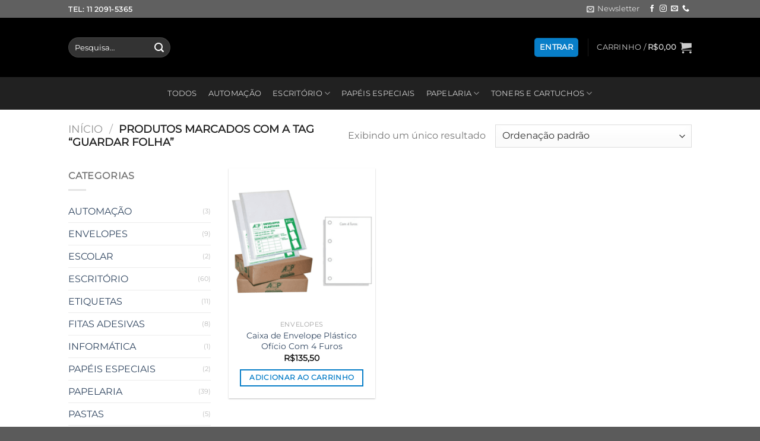

--- FILE ---
content_type: text/html; charset=UTF-8
request_url: https://lojatop10.com.br/product-tag/guardar-folha/
body_size: 27372
content:
<!DOCTYPE html><html lang="pt-BR" class="loading-site no-js"><head><script data-no-optimize="1">var litespeed_docref=sessionStorage.getItem("litespeed_docref");litespeed_docref&&(Object.defineProperty(document,"referrer",{get:function(){return litespeed_docref}}),sessionStorage.removeItem("litespeed_docref"));</script> <meta charset="UTF-8" /><link data-optimized="2" rel="stylesheet" href="https://lojatop10.com.br/wp-content/litespeed/css/0ea1c6b19d085dcdbb8339a29641be27.css?ver=e1d59" /><link rel="profile" href="http://gmpg.org/xfn/11" /><link rel="pingback" href="https://lojatop10.com.br/xmlrpc.php" /> <script type="litespeed/javascript">(function(html){html.className=html.className.replace(/\bno-js\b/,'js')})(document.documentElement)</script> <title>guardar folha &#8211; Loja TOP10</title><meta name='robots' content='max-image-preview:large' /><meta name="viewport" content="width=device-width, initial-scale=1" /><link rel='dns-prefetch' href='//capi-automation.s3.us-east-2.amazonaws.com' /><link rel='dns-prefetch' href='//maps.googleapis.com' /><link rel='dns-prefetch' href='//maps.gstatic.com' /><link rel='dns-prefetch' href='//fonts.googleapis.com' /><link rel='dns-prefetch' href='//fonts.gstatic.com' /><link rel='dns-prefetch' href='//ajax.googleapis.com' /><link rel='dns-prefetch' href='//apis.google.com' /><link rel='dns-prefetch' href='//google-analytics.com' /><link rel='dns-prefetch' href='//www.google-analytics.com' /><link rel='dns-prefetch' href='//ssl.google-analytics.com' /><link rel='dns-prefetch' href='//youtube.com' /><link rel='dns-prefetch' href='//api.pinterest.com' /><link rel='dns-prefetch' href='//cdnjs.cloudflare.com' /><link rel='dns-prefetch' href='//connect.facebook.net' /><link rel='dns-prefetch' href='//platform.twitter.com' /><link rel='dns-prefetch' href='//syndication.twitter.com' /><link rel='dns-prefetch' href='//platform.instagram.com' /><link rel='dns-prefetch' href='//disqus.com' /><link rel='dns-prefetch' href='//sitename.disqus.com' /><link rel='dns-prefetch' href='//s7.addthis.com' /><link rel='dns-prefetch' href='//platform.linkedin.com' /><link rel='dns-prefetch' href='//w.sharethis.com' /><link rel='dns-prefetch' href='//i0.wp.com' /><link rel='dns-prefetch' href='//i1.wp.com' /><link rel='dns-prefetch' href='//i2.wp.com' /><link rel='dns-prefetch' href='//stats.wp.com' /><link rel='dns-prefetch' href='//pixel.wp.com' /><link rel='dns-prefetch' href='//s.gravatar.com' /><link rel='dns-prefetch' href='//0.gravatar.com' /><link rel='dns-prefetch' href='//2.gravatar.com' /><link rel='dns-prefetch' href='//1.gravatar.com' /><link rel='prefetch' href='https://lojatop10.com.br/wp-content/themes/flatsome/assets/js/flatsome.js?ver=a0a7aee297766598a20e' /><link rel='prefetch' href='https://lojatop10.com.br/wp-content/themes/flatsome/assets/js/chunk.slider.js?ver=3.18.7' /><link rel='prefetch' href='https://lojatop10.com.br/wp-content/themes/flatsome/assets/js/chunk.popups.js?ver=3.18.7' /><link rel='prefetch' href='https://lojatop10.com.br/wp-content/themes/flatsome/assets/js/chunk.tooltips.js?ver=3.18.7' /><link rel='prefetch' href='https://lojatop10.com.br/wp-content/themes/flatsome/assets/js/woocommerce.js?ver=49415fe6a9266f32f1f2' /> <script type="litespeed/javascript" data-src="https://lojatop10.com.br/wp-includes/js/jquery/jquery.min.js" id="jquery-core-js"></script> <script id="tiered-pricing-table-front-js-js-extra" type="litespeed/javascript">var tieredPricingGlobalData={"loadVariationTieredPricingNonce":"90b8da7169","isPremium":"no","currencyOptions":{"currency_symbol":"&#82;&#36;","decimal_separator":",","thousand_separator":".","decimals":2,"price_format":"%1$s%2$s","trim_zeros":!1},"supportedVariableProductTypes":["variable","variable-subscription"],"supportedSimpleProductTypes":["simple","variation","subscription","subscription-variation"]}</script> <script id="wc-add-to-cart-js-extra" type="litespeed/javascript">var wc_add_to_cart_params={"ajax_url":"/wp-admin/admin-ajax.php","wc_ajax_url":"/?wc-ajax=%%endpoint%%","i18n_view_cart":"Ver carrinho","cart_url":"https://lojatop10.com.br/carrinho/","is_cart":"","cart_redirect_after_add":"no"}</script> <script id="wp-nonce-melhor-evio-wp-api-js-after" type="litespeed/javascript">var wpApiSettingsMelhorEnvio={"nonce_configs":"58dafbccea","nonce_orders":"a6f750a5ea","nonce_tokens":"db0175484c","nonce_users":"3545fcbf46"}</script> <link rel="https://api.w.org/" href="https://lojatop10.com.br/wp-json/" /><link rel="alternate" title="JSON" type="application/json" href="https://lojatop10.com.br/wp-json/wp/v2/product_tag/215" /><link rel="EditURI" type="application/rsd+xml" title="RSD" href="https://lojatop10.com.br/xmlrpc.php?rsd" />
 <script type="litespeed/javascript">document.documentElement.className=document.documentElement.className.replace('no-js','js')</script> <meta name="facebook-domain-verification" content="akrhqvpn4t4a53oi9l7jrw330cpocs" /><meta name="google-site-verification" content="jpmOKMdTuasLkhA64zE3rJv7SP_kJx_O-Bz7m-No4Ww" /> <script type="litespeed/javascript" data-src="https://www.googletagmanager.com/gtag/js?id=UA-167635805-1"></script> <script type="litespeed/javascript">window.dataLayer=window.dataLayer||[];function gtag(){dataLayer.push(arguments)}
gtag('js',new Date());gtag('config','UA-167635805-1')</script>  <script type="litespeed/javascript" data-src="https://www.googletagmanager.com/gtag/js?id=AW-706807076"></script> <script type="litespeed/javascript">window.dataLayer=window.dataLayer||[];function gtag(){dataLayer.push(arguments)}
gtag('js',new Date());gtag('config','AW-706807076')</script> <noscript><style>.woocommerce-product-gallery{ opacity: 1 !important; }</style></noscript>
 <script type="litespeed/javascript">!function(f,b,e,v,n,t,s){if(f.fbq)return;n=f.fbq=function(){n.callMethod?n.callMethod.apply(n,arguments):n.queue.push(arguments)};if(!f._fbq)f._fbq=n;n.push=n;n.loaded=!0;n.version='2.0';n.queue=[];t=b.createElement(e);t.async=!0;t.src=v;s=b.getElementsByTagName(e)[0];s.parentNode.insertBefore(t,s)}(window,document,'script','https://lojatop10.com.br/wp-content/litespeed/localres/aHR0cHM6Ly9jb25uZWN0LmZhY2Vib29rLm5ldC9lbl9VUy9mYmV2ZW50cy5qcw==?v=next')</script>  <script type="litespeed/javascript">var url=window.location.origin+'?ob=open-bridge';fbq('set','openbridge','438992821266843',url)</script> <script type="litespeed/javascript">fbq('init','438992821266843',{},{"agent":"wordpress-6.9-4.0.1"})</script><script type="litespeed/javascript">fbq('track','PageView',[])</script> 
<noscript>
<img height="1" width="1" style="display:none" alt="fbpx"
src="https://www.facebook.com/tr?id=438992821266843&ev=PageView&noscript=1" />
</noscript>
 <script  type="litespeed/javascript">!function(f,b,e,v,n,t,s){if(f.fbq)return;n=f.fbq=function(){n.callMethod?n.callMethod.apply(n,arguments):n.queue.push(arguments)};if(!f._fbq)f._fbq=n;n.push=n;n.loaded=!0;n.version='2.0';n.queue=[];t=b.createElement(e);t.async=!0;t.src=v;s=b.getElementsByTagName(e)[0];s.parentNode.insertBefore(t,s)}(window,document,'script','https://lojatop10.com.br/wp-content/litespeed/localres/aHR0cHM6Ly9jb25uZWN0LmZhY2Vib29rLm5ldC9lbl9VUy9mYmV2ZW50cy5qcw==')</script>  <script  type="litespeed/javascript">fbq('init','438992821266843',{},{"agent":"woocommerce_0-10.4.3-3.5.15"});document.addEventListener('DOMContentLiteSpeedLoaded',function(){document.body.insertAdjacentHTML('beforeend','<div class=\"wc-facebook-pixel-event-placeholder\"></div>')},!1)</script> </head><body class="archive tax-product_tag term-guardar-folha term-215 wp-theme-flatsome wp-child-theme-flatsome-child theme-flatsome woocommerce woocommerce-page woocommerce-no-js lightbox nav-dropdown-has-arrow nav-dropdown-has-shadow nav-dropdown-has-border"><a class="skip-link screen-reader-text" href="#main">Skip to content</a><div id="wrapper"><header id="header" class="header has-sticky sticky-fade"><div class="header-wrapper"><div id="top-bar" class="header-top hide-for-sticky nav-dark"><div class="flex-row container"><div class="flex-col hide-for-medium flex-left"><ul class="nav nav-left medium-nav-center nav-small  nav-divided"><li class="html custom html_topbar_left"><strong class="uppercase">Tel: 11 2091-5365</strong></li></ul></div><div class="flex-col hide-for-medium flex-center"><ul class="nav nav-center nav-small  nav-divided"></ul></div><div class="flex-col hide-for-medium flex-right"><ul class="nav top-bar-nav nav-right nav-small  nav-divided"><li class="header-newsletter-item has-icon"><a href="#header-newsletter-signup" class="tooltip is-small"
title="Inscreva-se na Newsletter"><i class="icon-envelop"></i>
<span class="header-newsletter-title hide-for-medium">
Newsletter    </span>
</a><div id="header-newsletter-signup"
class="lightbox-by-id lightbox-content mfp-hide lightbox-white "
style="max-width:700px ;padding:0px"><div class="banner has-hover" id="banner-1984949680"><div class="banner-inner fill"><div class="banner-bg fill" ><div class="bg fill bg-fill "></div><div class="overlay"></div><div class="is-border is-dashed"
style="border-color:rgba(255,255,255,.3);border-width:2px 2px 2px 2px;margin:10px;"></div></div><div class="banner-layers container"><div class="fill banner-link"></div><div id="text-box-1330319276" class="text-box banner-layer x10 md-x10 lg-x10 y50 md-y50 lg-y50 res-text"><div data-animate="fadeInUp"><div class="text-box-content text dark"><div class="text-inner text-left"><h3 class="uppercase">Inscreva-se na Newsletter</h3><p class="lead">Assine nossa newsletter para ser notificado sobre vendas e novos produtos.</p><div class="wpcf7 no-js" id="wpcf7-f8-o1" lang="pt-BR" dir="ltr" data-wpcf7-id="8"><div class="screen-reader-response"><p role="status" aria-live="polite" aria-atomic="true"></p><ul></ul></div><form action="/product-tag/guardar-folha/#wpcf7-f8-o1" method="post" class="wpcf7-form init" aria-label="Formulários de contato" novalidate="novalidate" data-status="init"><fieldset class="hidden-fields-container"><input type="hidden" name="_wpcf7" value="8" /><input type="hidden" name="_wpcf7_version" value="6.1.4" /><input type="hidden" name="_wpcf7_locale" value="pt_BR" /><input type="hidden" name="_wpcf7_unit_tag" value="wpcf7-f8-o1" /><input type="hidden" name="_wpcf7_container_post" value="0" /><input type="hidden" name="_wpcf7_posted_data_hash" value="" /></fieldset><p><label> CNPJ*<br />
<span class="wpcf7-form-control-wrap" data-name="cnpj"><input class="wpcf7-form-control wpcf7-number wpcf7-validates-as-required wpcf7-validates-as-number" aria-required="true" aria-invalid="false" value="" type="number" name="cnpj" /></span> </label></p><p><label> Inscrição estadual*<br />
<span class="wpcf7-form-control-wrap" data-name="inscr_estad"><input size="40" maxlength="400" class="wpcf7-form-control wpcf7-text wpcf7-validates-as-required" aria-required="true" aria-invalid="false" value="" type="text" name="inscr_estad" /></span> </label></p><p><label> Estado*<br />
<span class="wpcf7-form-control-wrap" data-name="estad"><input size="40" maxlength="400" class="wpcf7-form-control wpcf7-text wpcf7-validates-as-required" aria-required="true" aria-invalid="false" value="" type="text" name="estad" /></span> </label></p><p><label> Razão Social*<br />
<span class="wpcf7-form-control-wrap" data-name="rsocial"><input size="40" maxlength="400" class="wpcf7-form-control wpcf7-text wpcf7-validates-as-required" aria-required="true" aria-invalid="false" value="" type="text" name="rsocial" /></span> </label></p><p><label> Nome do Responsavél*<br />
<span class="wpcf7-form-control-wrap" data-name="your-name"><input size="40" maxlength="400" class="wpcf7-form-control wpcf7-text wpcf7-validates-as-required" aria-required="true" aria-invalid="false" value="" type="text" name="your-name" /></span> </label></p><p><label> Telefone com DDD*<br />
<span class="wpcf7-form-control-wrap" data-name="tel"><input size="40" maxlength="400" class="wpcf7-form-control wpcf7-tel wpcf7-validates-as-required wpcf7-text wpcf7-validates-as-tel" aria-required="true" aria-invalid="false" value="" type="tel" name="tel" /></span></label></p><p><label> Seu e-mail<br />
<span class="wpcf7-form-control-wrap" data-name="your-email"><input size="40" maxlength="400" class="wpcf7-form-control wpcf7-email wpcf7-validates-as-required wpcf7-text wpcf7-validates-as-email" aria-required="true" aria-invalid="false" value="" type="email" name="your-email" /></span> </label></p><p><input class="wpcf7-form-control wpcf7-submit has-spinner" type="submit" value="Enviar" /></p><div class="wpcf7-response-output" aria-hidden="true"></div></form></div></div></div></div><style>#text-box-1330319276 {
  width: 60%;
}
#text-box-1330319276 .text-box-content {
  font-size: 100%;
}
@media (min-width:550px) {
  #text-box-1330319276 {
    width: 50%;
  }
}</style></div></div></div><style>#banner-1984949680 {
  padding-top: 800px;
}
#banner-1984949680 .bg.bg-loaded {
  background-image: url(https://lojatop10.com.br/wp-content/themes/flatsome/assets/img/missing.jpg);
}
#banner-1984949680 .overlay {
  background-color: rgba(0,0,0,.4);
}</style></div></div></li><li class="html header-social-icons ml-0"><div class="social-icons follow-icons" ><a href="https://www.facebook.com/top10papelaria/" target="_blank" data-label="Facebook" class="icon plain facebook tooltip" title="Follow on Facebook" aria-label="Follow on Facebook" rel="noopener nofollow" ><i class="icon-facebook" ></i></a><a href="https://www.instagram.com/lojatop_10/" target="_blank" data-label="Instagram" class="icon plain instagram tooltip" title="Follow on Instagram" aria-label="Follow on Instagram" rel="noopener nofollow" ><i class="icon-instagram" ></i></a><a href="mailto:loja@lojatop10.com.br" data-label="E-mail" target="_blank" class="icon plain email tooltip" title="Envie-nos um email" aria-label="Envie-nos um email" rel="nofollow noopener" ><i class="icon-envelop" ></i></a><a href="tel:5511 2091 5365" data-label="Phone" target="_blank" class="icon plain phone tooltip" title="Call us" aria-label="Call us" rel="nofollow noopener" ><i class="icon-phone" ></i></a></div></li></ul></div><div class="flex-col show-for-medium flex-grow"><ul class="nav nav-center nav-small mobile-nav  nav-divided"><li class="html custom html_topbar_left"><strong class="uppercase">Tel: 11 2091-5365</strong></li></ul></div></div></div><div id="masthead" class="header-main show-logo-center nav-dark"><div class="header-inner flex-row container logo-center medium-logo-center" role="navigation"><div id="logo" class="flex-col logo"><a href="https://lojatop10.com.br/" title="Loja TOP10 - Papelaria e Acessorios" rel="home">
<img width="157" height="73" data-src="https://lojatop10.com.br/wp-content/uploads/2025/01/Sem-Titulo-2.png" class="header_logo header-logo lazyload" alt="Loja TOP10" src="[data-uri]" style="--smush-placeholder-width: 157px; --smush-placeholder-aspect-ratio: 157/73;" /><noscript><img width="157" height="73" src="https://lojatop10.com.br/wp-content/uploads/2025/01/Sem-Titulo-2.png" class="header_logo header-logo" alt="Loja TOP10"/></noscript><img  width="157" height="73" data-src="https://lojatop10.com.br/wp-content/uploads/2025/01/Sem-Titulo-2.png" class="header-logo-dark lazyload" alt="Loja TOP10" src="[data-uri]" style="--smush-placeholder-width: 157px; --smush-placeholder-aspect-ratio: 157/73;" /><noscript><img  width="157" height="73" src="https://lojatop10.com.br/wp-content/uploads/2025/01/Sem-Titulo-2.png" class="header-logo-dark" alt="Loja TOP10"/></noscript></a></div><div class="flex-col show-for-medium flex-left"><ul class="mobile-nav nav nav-left "><li class="nav-icon has-icon">
<a href="#" data-open="#main-menu" data-pos="left" data-bg="main-menu-overlay" data-color="dark" class="is-small" aria-label="Menu" aria-controls="main-menu" aria-expanded="false"><i class="icon-menu" ></i>
</a></li></ul></div><div class="flex-col hide-for-medium flex-left
"><ul class="header-nav header-nav-main nav nav-left  nav-uppercase" ><li class="header-search-form search-form html relative has-icon"><div class="header-search-form-wrapper"><div class="searchform-wrapper ux-search-box relative form-flat is-normal"><form role="search" method="get" class="searchform" action="https://lojatop10.com.br/"><div class="flex-row relative"><div class="flex-col flex-grow">
<label class="screen-reader-text" for="woocommerce-product-search-field-0">Pesquisar por:</label>
<input type="search" id="woocommerce-product-search-field-0" class="search-field mb-0" placeholder="Pesquisa&hellip;" value="" name="s" />
<input type="hidden" name="post_type" value="product" /></div><div class="flex-col">
<button type="submit" value="Pesquisar" class="ux-search-submit submit-button secondary button  icon mb-0" aria-label="Enviar">
<i class="icon-search" ></i>			</button></div></div><div class="live-search-results text-left z-top"></div></form></div></div></li></ul></div><div class="flex-col hide-for-medium flex-right"><ul class="header-nav header-nav-main nav nav-right  nav-uppercase"><li class="account-item has-icon
"
><div class="header-button">
<a href="https://lojatop10.com.br/minha-conta/"
class="nav-top-link nav-top-not-logged-in icon primary button round is-small"
data-open="#login-form-popup"  >
<span>
Entrar      </span>
</a></div></li><li class="header-divider"></li><li class="cart-item has-icon has-dropdown"><a href="https://lojatop10.com.br/carrinho/" class="header-cart-link is-small" title="Carrinho" ><span class="header-cart-title">
Carrinho   /      <span class="cart-price"><span class="woocommerce-Price-amount amount"><bdi><span class="woocommerce-Price-currencySymbol">&#82;&#36;</span>0,00</bdi></span></span>
</span><i class="icon-shopping-cart"
data-icon-label="0">
</i>
</a><ul class="nav-dropdown nav-dropdown-bold dropdown-uppercase"><li class="html widget_shopping_cart"><div class="widget_shopping_cart_content"><div class="ux-mini-cart-empty flex flex-row-col text-center pt pb"><div class="ux-mini-cart-empty-icon">
<svg xmlns="http://www.w3.org/2000/svg" viewBox="0 0 17 19" style="opacity:.1;height:80px;">
<path d="M8.5 0C6.7 0 5.3 1.2 5.3 2.7v2H2.1c-.3 0-.6.3-.7.7L0 18.2c0 .4.2.8.6.8h15.7c.4 0 .7-.3.7-.7v-.1L15.6 5.4c0-.3-.3-.6-.7-.6h-3.2v-2c0-1.6-1.4-2.8-3.2-2.8zM6.7 2.7c0-.8.8-1.4 1.8-1.4s1.8.6 1.8 1.4v2H6.7v-2zm7.5 3.4 1.3 11.5h-14L2.8 6.1h2.5v1.4c0 .4.3.7.7.7.4 0 .7-.3.7-.7V6.1h3.5v1.4c0 .4.3.7.7.7s.7-.3.7-.7V6.1h2.6z" fill-rule="evenodd" clip-rule="evenodd" fill="currentColor"></path>
</svg></div><p class="woocommerce-mini-cart__empty-message empty">Nenhum produto no carrinho.</p><p class="return-to-shop">
<a class="button primary wc-backward" href="https://lojatop10.com.br/loja/">
Retornar para a loja				</a></p></div></div></li></ul></li></ul></div><div class="flex-col show-for-medium flex-right"><ul class="mobile-nav nav nav-right "><li class="account-item has-icon"><div class="header-button">	<a href="https://lojatop10.com.br/minha-conta/"
class="account-link-mobile icon primary button round is-small" title="Minha conta">
<i class="icon-user" ></i>	</a></div></li><li class="cart-item has-icon"><a href="https://lojatop10.com.br/carrinho/" class="header-cart-link is-small off-canvas-toggle nav-top-link" title="Carrinho" data-open="#cart-popup" data-class="off-canvas-cart" data-pos="right" ><i class="icon-shopping-cart"
data-icon-label="0">
</i>
</a><div id="cart-popup" class="mfp-hide"><div class="cart-popup-inner inner-padding cart-popup-inner--sticky"><div class="cart-popup-title text-center">
<span class="heading-font uppercase">Carrinho</span><div class="is-divider"></div></div><div class="widget_shopping_cart"><div class="widget_shopping_cart_content"><div class="ux-mini-cart-empty flex flex-row-col text-center pt pb"><div class="ux-mini-cart-empty-icon">
<svg xmlns="http://www.w3.org/2000/svg" viewBox="0 0 17 19" style="opacity:.1;height:80px;">
<path d="M8.5 0C6.7 0 5.3 1.2 5.3 2.7v2H2.1c-.3 0-.6.3-.7.7L0 18.2c0 .4.2.8.6.8h15.7c.4 0 .7-.3.7-.7v-.1L15.6 5.4c0-.3-.3-.6-.7-.6h-3.2v-2c0-1.6-1.4-2.8-3.2-2.8zM6.7 2.7c0-.8.8-1.4 1.8-1.4s1.8.6 1.8 1.4v2H6.7v-2zm7.5 3.4 1.3 11.5h-14L2.8 6.1h2.5v1.4c0 .4.3.7.7.7.4 0 .7-.3.7-.7V6.1h3.5v1.4c0 .4.3.7.7.7s.7-.3.7-.7V6.1h2.6z" fill-rule="evenodd" clip-rule="evenodd" fill="currentColor"></path>
</svg></div><p class="woocommerce-mini-cart__empty-message empty">Nenhum produto no carrinho.</p><p class="return-to-shop">
<a class="button primary wc-backward" href="https://lojatop10.com.br/loja/">
Retornar para a loja				</a></p></div></div></div></div></div></li></ul></div></div><div class="container"><div class="top-divider full-width"></div></div></div><div id="wide-nav" class="header-bottom wide-nav nav-dark flex-has-center"><div class="flex-row container"><div class="flex-col hide-for-medium flex-center"><ul class="nav header-nav header-bottom-nav nav-center  nav-box nav-uppercase"><li id="menu-item-21" class="menu-item menu-item-type-post_type menu-item-object-page menu-item-21 menu-item-design-default"><a href="https://lojatop10.com.br/loja/" class="nav-top-link">TODOS</a></li><li id="menu-item-14" class="menu-item menu-item-type-taxonomy menu-item-object-product_cat menu-item-14 menu-item-design-default"><a href="https://lojatop10.com.br/product-category/automacao/" class="nav-top-link">AUTOMAÇÃO</a></li><li id="menu-item-16" class="menu-item menu-item-type-taxonomy menu-item-object-product_cat menu-item-has-children menu-item-16 menu-item-design-default has-dropdown"><a href="https://lojatop10.com.br/product-category/escritorio/" class="nav-top-link" aria-expanded="false" aria-haspopup="menu">ESCRITÓRIO<i class="icon-angle-down" ></i></a><ul class="sub-menu nav-dropdown nav-dropdown-bold dropdown-uppercase"><li id="menu-item-1351" class="menu-item menu-item-type-taxonomy menu-item-object-product_cat menu-item-has-children menu-item-1351 nav-dropdown-col"><a href="https://lojatop10.com.br/product-category/escritorio/almofadas-para-carimbo/">Almofadas para Carimbo</a><ul class="sub-menu nav-column nav-dropdown-bold dropdown-uppercase"><li id="menu-item-1352" class="menu-item menu-item-type-taxonomy menu-item-object-product_cat menu-item-has-children menu-item-1352"><a href="https://lojatop10.com.br/product-category/escritorio/blocos-adesivos/">Blocos Adesivos</a><ul class="sub-menu nav-column nav-dropdown-bold dropdown-uppercase"><li id="menu-item-1342" class="menu-item menu-item-type-taxonomy menu-item-object-product_cat menu-item-has-children menu-item-1342"><a href="https://lojatop10.com.br/product-category/escritorio/calculadoras/">Calculadoras</a><ul class="sub-menu nav-column nav-dropdown-bold dropdown-uppercase"><li id="menu-item-1344" class="menu-item menu-item-type-taxonomy menu-item-object-product_cat menu-item-has-children menu-item-1344"><a href="https://lojatop10.com.br/product-category/escritorio/clips/">Clips</a><ul class="sub-menu nav-column nav-dropdown-bold dropdown-uppercase"><li id="menu-item-1343" class="menu-item menu-item-type-taxonomy menu-item-object-product_cat menu-item-has-children menu-item-1343"><a href="https://lojatop10.com.br/product-category/escritorio/envelopes-e-etiquetas/">Envelopes</a><ul class="sub-menu nav-column nav-dropdown-bold dropdown-uppercase"><li id="menu-item-1555" class="menu-item menu-item-type-taxonomy menu-item-object-product_cat menu-item-has-children menu-item-1555"><a href="https://lojatop10.com.br/product-category/escritorio/etiquetas-escritorio/">Etiquetas</a><ul class="sub-menu nav-column nav-dropdown-bold dropdown-uppercase"><li id="menu-item-1347" class="menu-item menu-item-type-taxonomy menu-item-object-product_cat menu-item-has-children menu-item-1347"><a href="https://lojatop10.com.br/product-category/escritorio/fitas-adesivas-escritorio/">Fitas Adesivas</a><ul class="sub-menu nav-column nav-dropdown-bold dropdown-uppercase"><li id="menu-item-1346" class="menu-item menu-item-type-taxonomy menu-item-object-product_cat menu-item-has-children menu-item-1346"><a href="https://lojatop10.com.br/product-category/escritorio/grampeadores/">Grampeadores</a><ul class="sub-menu nav-column nav-dropdown-bold dropdown-uppercase"><li id="menu-item-1345" class="menu-item menu-item-type-taxonomy menu-item-object-product_cat menu-item-has-children menu-item-1345"><a href="https://lojatop10.com.br/product-category/escritorio/grampos/">Grampos</a><ul class="sub-menu nav-column nav-dropdown-bold dropdown-uppercase"><li id="menu-item-1546" class="menu-item menu-item-type-taxonomy menu-item-object-product_cat menu-item-has-children menu-item-1546"><a href="https://lojatop10.com.br/product-category/escritorio/suportes-para-fitas-adesivas/">Suportes e Aplicadores de FItas Adesivas</a><ul class="sub-menu nav-column nav-dropdown-bold dropdown-uppercase"><li id="menu-item-1644" class="menu-item menu-item-type-taxonomy menu-item-object-product_cat menu-item-1644"><a href="https://lojatop10.com.br/product-category/escritorio/tinta-para-carimbo/">Tintas Para Carimbo</a></li></ul></li></ul></li></ul></li></ul></li></ul></li></ul></li></ul></li></ul></li></ul></li></ul></li></ul></li><li id="menu-item-18" class="menu-item menu-item-type-taxonomy menu-item-object-product_cat menu-item-18 menu-item-design-default"><a href="https://lojatop10.com.br/product-category/papeis-especiais/" class="nav-top-link">PAPÉIS ESPECIAIS</a></li><li id="menu-item-19" class="menu-item menu-item-type-taxonomy menu-item-object-product_cat menu-item-has-children menu-item-19 menu-item-design-default has-dropdown"><a href="https://lojatop10.com.br/product-category/papelaria/" class="nav-top-link" aria-expanded="false" aria-haspopup="menu">PAPELARIA<i class="icon-angle-down" ></i></a><ul class="sub-menu nav-dropdown nav-dropdown-bold dropdown-uppercase"><li id="menu-item-1447" class="menu-item menu-item-type-taxonomy menu-item-object-product_cat menu-item-has-children menu-item-1447 nav-dropdown-col"><a href="https://lojatop10.com.br/product-category/papelaria/adesivos-contact/">Adesivos contact</a><ul class="sub-menu nav-column nav-dropdown-bold dropdown-uppercase"><li id="menu-item-1308" class="menu-item menu-item-type-taxonomy menu-item-object-product_cat menu-item-has-children menu-item-1308"><a href="https://lojatop10.com.br/product-category/papelaria/arte-e-pintura/">Arte e pintura</a><ul class="sub-menu nav-column nav-dropdown-bold dropdown-uppercase"><li id="menu-item-1637" class="menu-item menu-item-type-taxonomy menu-item-object-product_cat menu-item-1637"><a href="https://lojatop10.com.br/product-category/papelaria/encadernacao/">Encadernação</a></li><li id="menu-item-1309" class="menu-item menu-item-type-taxonomy menu-item-object-product_cat menu-item-has-children menu-item-1309"><a href="https://lojatop10.com.br/product-category/papelaria/escrita-e-corretivos/">Escrita e corretivos</a><ul class="sub-menu nav-column nav-dropdown-bold dropdown-uppercase"><li id="menu-item-1310" class="menu-item menu-item-type-taxonomy menu-item-object-product_cat menu-item-has-children menu-item-1310"><a href="https://lojatop10.com.br/product-category/papelaria/livros-comerciais-e-impressos/">Livros comerciais e impressos</a><ul class="sub-menu nav-column nav-dropdown-bold dropdown-uppercase"><li id="menu-item-1353" class="menu-item menu-item-type-taxonomy menu-item-object-product_cat menu-item-has-children menu-item-1353"><a href="https://lojatop10.com.br/product-category/papelaria/molha-dedos/">Molha Dedos</a><ul class="sub-menu nav-column nav-dropdown-bold dropdown-uppercase"><li id="menu-item-1311" class="menu-item menu-item-type-taxonomy menu-item-object-product_cat menu-item-has-children menu-item-1311"><a href="https://lojatop10.com.br/product-category/papelaria/pastas-e-caixas-organizadoras/">Pastas e caixas organizadoras</a><ul class="sub-menu nav-column nav-dropdown-bold dropdown-uppercase"><li id="menu-item-1312" class="menu-item menu-item-type-taxonomy menu-item-object-product_cat menu-item-1312"><a href="https://lojatop10.com.br/product-category/papelaria/rifas/">Rifas</a></li></ul></li></ul></li></ul></li></ul></li></ul></li></ul></li></ul></li><li id="menu-item-20" class="menu-item menu-item-type-taxonomy menu-item-object-product_cat menu-item-has-children menu-item-20 menu-item-design-default has-dropdown"><a href="https://lojatop10.com.br/product-category/toners-e-cartuchos/" class="nav-top-link" aria-expanded="false" aria-haspopup="menu">TONERS E CARTUCHOS<i class="icon-angle-down" ></i></a><ul class="sub-menu nav-dropdown nav-dropdown-bold dropdown-uppercase"><li id="menu-item-1354" class="menu-item menu-item-type-taxonomy menu-item-object-product_cat menu-item-has-children menu-item-1354 nav-dropdown-col"><a href="https://lojatop10.com.br/product-category/toners-e-cartuchos/brother/">Brother</a><ul class="sub-menu nav-column nav-dropdown-bold dropdown-uppercase"><li id="menu-item-1355" class="menu-item menu-item-type-taxonomy menu-item-object-product_cat menu-item-has-children menu-item-1355"><a href="https://lojatop10.com.br/product-category/toners-e-cartuchos/canon/">Canon</a><ul class="sub-menu nav-column nav-dropdown-bold dropdown-uppercase"><li id="menu-item-1356" class="menu-item menu-item-type-taxonomy menu-item-object-product_cat menu-item-has-children menu-item-1356"><a href="https://lojatop10.com.br/product-category/toners-e-cartuchos/epson/">Epson</a><ul class="sub-menu nav-column nav-dropdown-bold dropdown-uppercase"><li id="menu-item-1357" class="menu-item menu-item-type-taxonomy menu-item-object-product_cat menu-item-has-children menu-item-1357"><a href="https://lojatop10.com.br/product-category/toners-e-cartuchos/hp/">Hp</a><ul class="sub-menu nav-column nav-dropdown-bold dropdown-uppercase"><li id="menu-item-1638" class="menu-item menu-item-type-taxonomy menu-item-object-product_cat menu-item-1638"><a href="https://lojatop10.com.br/product-category/toners-e-cartuchos/samsung/">Samsung</a></li><li id="menu-item-1358" class="menu-item menu-item-type-taxonomy menu-item-object-product_cat menu-item-1358"><a href="https://lojatop10.com.br/product-category/toners-e-cartuchos/refis-de-tinta/">Refis de Tinta</a></li></ul></li></ul></li></ul></li></ul></li></ul></li></ul></div><div class="flex-col show-for-medium flex-grow"><ul class="nav header-bottom-nav nav-center mobile-nav  nav-box nav-uppercase"><li class="header-search-form search-form html relative has-icon"><div class="header-search-form-wrapper"><div class="searchform-wrapper ux-search-box relative form-flat is-normal"><form role="search" method="get" class="searchform" action="https://lojatop10.com.br/"><div class="flex-row relative"><div class="flex-col flex-grow">
<label class="screen-reader-text" for="woocommerce-product-search-field-1">Pesquisar por:</label>
<input type="search" id="woocommerce-product-search-field-1" class="search-field mb-0" placeholder="Pesquisa&hellip;" value="" name="s" />
<input type="hidden" name="post_type" value="product" /></div><div class="flex-col">
<button type="submit" value="Pesquisar" class="ux-search-submit submit-button secondary button  icon mb-0" aria-label="Enviar">
<i class="icon-search" ></i>			</button></div></div><div class="live-search-results text-left z-top"></div></form></div></div></li></ul></div></div></div><div class="header-bg-container fill"><div class="header-bg-image fill"></div><div class="header-bg-color fill"></div></div></div></header><div class="shop-page-title category-page-title page-title "><div class="page-title-inner flex-row  medium-flex-wrap container"><div class="flex-col flex-grow medium-text-center"><div class="is-large"><nav class="woocommerce-breadcrumb breadcrumbs uppercase"><a href="https://lojatop10.com.br">Início</a> <span class="divider">&#47;</span> Produtos marcados com a tag &ldquo;guardar folha&rdquo;</nav></div><div class="category-filtering category-filter-row show-for-medium">
<a href="#" data-open="#shop-sidebar" data-visible-after="true" data-pos="left" class="filter-button uppercase plain">
<i class="icon-equalizer"></i>
<strong>Filtrar</strong>
</a><div class="inline-block"></div></div></div><div class="flex-col medium-text-center"><p class="woocommerce-result-count hide-for-medium">
Exibindo um único resultado</p><form class="woocommerce-ordering" method="get">
<select
name="orderby"
class="orderby"
aria-label="Pedido da loja"
><option value="menu_order"  selected='selected'>Ordenação padrão</option><option value="popularity" >Ordenar por popularidade</option><option value="rating" >Ordenar por média de classificação</option><option value="date" >Ordenar por mais recente</option><option value="price" >Ordenar por preço: menor para maior</option><option value="price-desc" >Ordenar por preço: maior para menor</option>
</select>
<input type="hidden" name="paged" value="1" /></form></div></div></div><main id="main" class=""><div class="row category-page-row"><div class="col large-3 hide-for-medium "><div id="shop-sidebar" class="sidebar-inner col-inner"><aside id="woocommerce_product_categories-2" class="widget woocommerce widget_product_categories"><span class="widget-title shop-sidebar">CATEGORIAS</span><div class="is-divider small"></div><ul class="product-categories"><li class="cat-item cat-item-20"><a href="https://lojatop10.com.br/product-category/automacao/">AUTOMAÇÃO</a> <span class="count">(3)</span></li><li class="cat-item cat-item-1149"><a href="https://lojatop10.com.br/product-category/envelopes/">ENVELOPES</a> <span class="count">(9)</span></li><li class="cat-item cat-item-15"><a href="https://lojatop10.com.br/product-category/escolar/">ESCOLAR</a> <span class="count">(2)</span></li><li class="cat-item cat-item-17 cat-parent"><a href="https://lojatop10.com.br/product-category/escritorio/">ESCRITÓRIO</a> <span class="count">(60)</span><ul class='children'><li class="cat-item cat-item-1458"><a href="https://lojatop10.com.br/product-category/escritorio/almofadas-para-carimbo/">Almofadas para Carimbo</a> <span class="count">(0)</span></li><li class="cat-item cat-item-1457"><a href="https://lojatop10.com.br/product-category/escritorio/blocos-adesivos/">Blocos Adesivos</a> <span class="count">(4)</span></li><li class="cat-item cat-item-1451"><a href="https://lojatop10.com.br/product-category/escritorio/calculadoras/">Calculadoras</a> <span class="count">(2)</span></li><li class="cat-item cat-item-1452"><a href="https://lojatop10.com.br/product-category/escritorio/clips/">Clips</a> <span class="count">(3)</span></li><li class="cat-item cat-item-1450"><a href="https://lojatop10.com.br/product-category/escritorio/envelopes-e-etiquetas/">Envelopes e etiquetas</a> <span class="count">(7)</span></li><li class="cat-item cat-item-1675"><a href="https://lojatop10.com.br/product-category/escritorio/etiquetas-escritorio/">Etiquetas</a> <span class="count">(11)</span></li><li class="cat-item cat-item-1455"><a href="https://lojatop10.com.br/product-category/escritorio/fitas-adesivas-escritorio/">Fitas Adesivas</a> <span class="count">(8)</span></li><li class="cat-item cat-item-1454"><a href="https://lojatop10.com.br/product-category/escritorio/grampeadores/">Grampeadores</a> <span class="count">(0)</span></li><li class="cat-item cat-item-1453"><a href="https://lojatop10.com.br/product-category/escritorio/grampos/">Grampos</a> <span class="count">(3)</span></li><li class="cat-item cat-item-3779"><a href="https://lojatop10.com.br/product-category/escritorio/mouse-pads/">Mouse Pad´s</a> <span class="count">(2)</span></li><li class="cat-item cat-item-1653"><a href="https://lojatop10.com.br/product-category/escritorio/suportes-para-fitas-adesivas/">Suportes para FItas Adesivas</a> <span class="count">(2)</span></li><li class="cat-item cat-item-1703"><a href="https://lojatop10.com.br/product-category/escritorio/tinta-para-carimbo/">Tintas Para Carimbo</a> <span class="count">(0)</span></li></ul></li><li class="cat-item cat-item-1288"><a href="https://lojatop10.com.br/product-category/etiquetas/">ETIQUETAS</a> <span class="count">(11)</span></li><li class="cat-item cat-item-34"><a href="https://lojatop10.com.br/product-category/fitas-adesivas/">FITAS ADESIVAS</a> <span class="count">(8)</span></li><li class="cat-item cat-item-19"><a href="https://lojatop10.com.br/product-category/informatica/">INFORMÁTICA</a> <span class="count">(1)</span></li><li class="cat-item cat-item-22"><a href="https://lojatop10.com.br/product-category/papeis-especiais/">PAPÉIS ESPECIAIS</a> <span class="count">(2)</span></li><li class="cat-item cat-item-16 cat-parent"><a href="https://lojatop10.com.br/product-category/papelaria/">PAPELARIA</a> <span class="count">(39)</span><ul class='children'><li class="cat-item cat-item-1514"><a href="https://lojatop10.com.br/product-category/papelaria/adesivos-contact/">Adesivos contact</a> <span class="count">(0)</span></li><li class="cat-item cat-item-1434"><a href="https://lojatop10.com.br/product-category/papelaria/arte-e-pintura/">Arte e pintura</a> <span class="count">(1)</span></li><li class="cat-item cat-item-1701"><a href="https://lojatop10.com.br/product-category/papelaria/encadernacao/">Encadernação</a> <span class="count">(0)</span></li><li class="cat-item cat-item-1433"><a href="https://lojatop10.com.br/product-category/papelaria/escrita-e-corretivos/">Escrita e corretivos</a> <span class="count">(6)</span></li><li class="cat-item cat-item-1432"><a href="https://lojatop10.com.br/product-category/papelaria/livros-comerciais-e-impressos/">Livros comerciais e impressos</a> <span class="count">(9)</span></li><li class="cat-item cat-item-1456"><a href="https://lojatop10.com.br/product-category/papelaria/molha-dedos/">Molha Dedos</a> <span class="count">(1)</span></li><li class="cat-item cat-item-1435"><a href="https://lojatop10.com.br/product-category/papelaria/pastas-e-caixas-organizadoras/">Pastas e caixas organizadoras</a> <span class="count">(5)</span></li><li class="cat-item cat-item-1431"><a href="https://lojatop10.com.br/product-category/papelaria/rifas/">Rifas</a> <span class="count">(0)</span></li></ul></li><li class="cat-item cat-item-1150"><a href="https://lojatop10.com.br/product-category/pastas/">PASTAS</a> <span class="count">(5)</span></li><li class="cat-item cat-item-1151"><a href="https://lojatop10.com.br/product-category/prancheta/">PRANCHETA</a> <span class="count">(3)</span></li><li class="cat-item cat-item-18 cat-parent"><a href="https://lojatop10.com.br/product-category/toners-e-cartuchos/">TONERS E CARTUCHOS</a> <span class="count">(11)</span><ul class='children'><li class="cat-item cat-item-1460"><a href="https://lojatop10.com.br/product-category/toners-e-cartuchos/brother/">Brother</a> <span class="count">(4)</span></li><li class="cat-item cat-item-1461"><a href="https://lojatop10.com.br/product-category/toners-e-cartuchos/canon/">Canon</a> <span class="count">(0)</span></li><li class="cat-item cat-item-1462"><a href="https://lojatop10.com.br/product-category/toners-e-cartuchos/epson/">Epson</a> <span class="count">(0)</span></li><li class="cat-item cat-item-1459"><a href="https://lojatop10.com.br/product-category/toners-e-cartuchos/hp/">Hp</a> <span class="count">(5)</span></li><li class="cat-item cat-item-1463 cat-parent"><a href="https://lojatop10.com.br/product-category/toners-e-cartuchos/refis-de-tinta/">Refis de Tinta</a> <span class="count">(0)</span><ul class='children'><li class="cat-item cat-item-1466"><a href="https://lojatop10.com.br/product-category/toners-e-cartuchos/refis-de-tinta/canon-refis-de-tinta/">Canon</a> <span class="count">(0)</span></li><li class="cat-item cat-item-3088"><a href="https://lojatop10.com.br/product-category/toners-e-cartuchos/refis-de-tinta/epson-refis-de-tinta/">Epson</a> <span class="count">(0)</span></li><li class="cat-item cat-item-1467"><a href="https://lojatop10.com.br/product-category/toners-e-cartuchos/refis-de-tinta/hp-refis-de-tinta/">Hp</a> <span class="count">(0)</span></li></ul></li><li class="cat-item cat-item-1702"><a href="https://lojatop10.com.br/product-category/toners-e-cartuchos/samsung/">Samsung</a> <span class="count">(2)</span></li></ul></li></ul></aside></div></div><div class="col large-9"><div class="shop-container"><div class="woocommerce-notices-wrapper"></div><div class="products row row-small large-columns-3 medium-columns-3 small-columns-2 has-shadow row-box-shadow-1 has-equal-box-heights equalize-box"><div class="product-small col has-hover product type-product post-199 status-publish first instock product_cat-envelopes product_cat-envelopes-e-etiquetas product_cat-escritorio product_tag-4-furos product_tag-a4 product_tag-acp product_tag-caixa-de-envelope-plastico-oficio-com-4-furos product_tag-colocar-papel product_tag-com product_tag-documento product_tag-envelope product_tag-envelope-acp product_tag-envelope-acp-4-furos product_tag-envelope-com-furo product_tag-envelope-de-escritorio product_tag-envelope-grosso product_tag-envelope-plastico product_tag-envelope-plastico-4-furos product_tag-envelope-plastico-acp product_tag-envelope-plastico-com-furo product_tag-envelope-plastico-oficio-com-4-furos product_tag-envelope-plastico-para-pasta-catalogo product_tag-envelope-transparente product_tag-furos product_tag-guarda product_tag-guardar-folha product_tag-oficio product_tag-pasta-catalogo product_tag-plastico product_tag-plastico-de-documentos product_tag-plastico-para-papel product_tag-plastico-para-pasta product_tag-proteger has-post-thumbnail shipping-taxable purchasable product-type-simple"><div class="col-inner"><div class="badge-container absolute left top z-1"></div><div class="product-small box "><div class="box-image"><div class="image-fade_in_back">
<a href="https://lojatop10.com.br/product/envelope-plastico-oficio-4-furos-saco-plastico-015mm-400-un/" aria-label="Caixa de Envelope Plástico Ofício Com 4 Furos">
<img data-lazyloaded="1" src="[data-uri]" width="300" height="300" data-src="https://lojatop10.com.br/wp-content/uploads/2020/05/Caixa-de-Envelope-Plastico-Oficio-Com-4-Furos-300x300.png" class="attachment-woocommerce_thumbnail size-woocommerce_thumbnail" alt="Caixa de Envelope Plástico Ofício Com 4 Furos" decoding="async" fetchpriority="high" data-srcset="https://lojatop10.com.br/wp-content/uploads/2020/05/Caixa-de-Envelope-Plastico-Oficio-Com-4-Furos-300x300.png 300w, https://lojatop10.com.br/wp-content/uploads/2020/05/Caixa-de-Envelope-Plastico-Oficio-Com-4-Furos-150x150.png 150w, https://lojatop10.com.br/wp-content/uploads/2020/05/Caixa-de-Envelope-Plastico-Oficio-Com-4-Furos-768x768.png 768w, https://lojatop10.com.br/wp-content/uploads/2020/05/Caixa-de-Envelope-Plastico-Oficio-Com-4-Furos-30x30.png 30w, https://lojatop10.com.br/wp-content/uploads/2020/05/Caixa-de-Envelope-Plastico-Oficio-Com-4-Furos-600x600.png 600w, https://lojatop10.com.br/wp-content/uploads/2020/05/Caixa-de-Envelope-Plastico-Oficio-Com-4-Furos-100x100.png 100w, https://lojatop10.com.br/wp-content/uploads/2020/05/Caixa-de-Envelope-Plastico-Oficio-Com-4-Furos-32x32.png 32w, https://lojatop10.com.br/wp-content/uploads/2020/05/Caixa-de-Envelope-Plastico-Oficio-Com-4-Furos-64x64.png 64w, https://lojatop10.com.br/wp-content/uploads/2020/05/Caixa-de-Envelope-Plastico-Oficio-Com-4-Furos.png 1000w" data-sizes="(max-width: 300px) 100vw, 300px" /><img width="300" height="300" data-src="https://lojatop10.com.br/wp-content/uploads/2020/05/Caixa-de-Envelope-Plastico-Oficio-Com-4-Furos-400-Unidades-300x300.png" class="show-on-hover absolute fill hide-for-small back-image lazyload" alt="" decoding="async" data-srcset="https://lojatop10.com.br/wp-content/uploads/2020/05/Caixa-de-Envelope-Plastico-Oficio-Com-4-Furos-400-Unidades-300x300.png 300w, https://lojatop10.com.br/wp-content/uploads/2020/05/Caixa-de-Envelope-Plastico-Oficio-Com-4-Furos-400-Unidades-150x150.png 150w, https://lojatop10.com.br/wp-content/uploads/2020/05/Caixa-de-Envelope-Plastico-Oficio-Com-4-Furos-400-Unidades-768x768.png 768w, https://lojatop10.com.br/wp-content/uploads/2020/05/Caixa-de-Envelope-Plastico-Oficio-Com-4-Furos-400-Unidades-30x30.png 30w, https://lojatop10.com.br/wp-content/uploads/2020/05/Caixa-de-Envelope-Plastico-Oficio-Com-4-Furos-400-Unidades-600x600.png 600w, https://lojatop10.com.br/wp-content/uploads/2020/05/Caixa-de-Envelope-Plastico-Oficio-Com-4-Furos-400-Unidades-100x100.png 100w, https://lojatop10.com.br/wp-content/uploads/2020/05/Caixa-de-Envelope-Plastico-Oficio-Com-4-Furos-400-Unidades-32x32.png 32w, https://lojatop10.com.br/wp-content/uploads/2020/05/Caixa-de-Envelope-Plastico-Oficio-Com-4-Furos-400-Unidades-64x64.png 64w, https://lojatop10.com.br/wp-content/uploads/2020/05/Caixa-de-Envelope-Plastico-Oficio-Com-4-Furos-400-Unidades.png 1000w" data-sizes="(max-width: 300px) 100vw, 300px" src="[data-uri]" style="--smush-placeholder-width: 300px; --smush-placeholder-aspect-ratio: 300/300;" /><noscript><img width="300" height="300" src="https://lojatop10.com.br/wp-content/uploads/2020/05/Caixa-de-Envelope-Plastico-Oficio-Com-4-Furos-400-Unidades-300x300.png" class="show-on-hover absolute fill hide-for-small back-image" alt="" decoding="async" srcset="https://lojatop10.com.br/wp-content/uploads/2020/05/Caixa-de-Envelope-Plastico-Oficio-Com-4-Furos-400-Unidades-300x300.png 300w, https://lojatop10.com.br/wp-content/uploads/2020/05/Caixa-de-Envelope-Plastico-Oficio-Com-4-Furos-400-Unidades-150x150.png 150w, https://lojatop10.com.br/wp-content/uploads/2020/05/Caixa-de-Envelope-Plastico-Oficio-Com-4-Furos-400-Unidades-768x768.png 768w, https://lojatop10.com.br/wp-content/uploads/2020/05/Caixa-de-Envelope-Plastico-Oficio-Com-4-Furos-400-Unidades-30x30.png 30w, https://lojatop10.com.br/wp-content/uploads/2020/05/Caixa-de-Envelope-Plastico-Oficio-Com-4-Furos-400-Unidades-600x600.png 600w, https://lojatop10.com.br/wp-content/uploads/2020/05/Caixa-de-Envelope-Plastico-Oficio-Com-4-Furos-400-Unidades-100x100.png 100w, https://lojatop10.com.br/wp-content/uploads/2020/05/Caixa-de-Envelope-Plastico-Oficio-Com-4-Furos-400-Unidades-32x32.png 32w, https://lojatop10.com.br/wp-content/uploads/2020/05/Caixa-de-Envelope-Plastico-Oficio-Com-4-Furos-400-Unidades-64x64.png 64w, https://lojatop10.com.br/wp-content/uploads/2020/05/Caixa-de-Envelope-Plastico-Oficio-Com-4-Furos-400-Unidades.png 1000w" sizes="(max-width: 300px) 100vw, 300px" /></noscript>				</a></div><div class="image-tools is-small top right show-on-hover"></div><div class="image-tools is-small hide-for-small bottom left show-on-hover"></div><div class="image-tools grid-tools text-center hide-for-small bottom hover-slide-in show-on-hover"></div></div><div class="box-text box-text-products text-center grid-style-2"><div class="title-wrapper"><p class="category uppercase is-smaller no-text-overflow product-cat op-7">
ENVELOPES</p><p class="name product-title woocommerce-loop-product__title"><a href="https://lojatop10.com.br/product/envelope-plastico-oficio-4-furos-saco-plastico-015mm-400-un/" class="woocommerce-LoopProduct-link woocommerce-loop-product__link">Caixa de Envelope Plástico Ofício Com 4 Furos</a></p></div><div class="price-wrapper">
<span class="price">        <span class="tiered-pricing-dynamic-price-wrapper"
data-display-context="shop-loop"
data-price-type="no-rules"
data-product-id="199"
data-parent-id="199">
<span class="woocommerce-Price-amount amount"><bdi><span class="woocommerce-Price-currencySymbol">&#82;&#36;</span>135,50</bdi></span></span></span></div><div class="add-to-cart-button"><a href="/product-tag/guardar-folha/?add-to-cart=199" aria-describedby="woocommerce_loop_add_to_cart_link_describedby_199" data-quantity="1" class="primary is-small mb-0 button product_type_simple add_to_cart_button ajax_add_to_cart is-outline" data-product_id="199" data-product_sku="7897027219736" aria-label="Adicione ao carrinho: &ldquo;Caixa de Envelope Plástico Ofício Com 4 Furos&rdquo;" rel="nofollow" data-success_message="“Caixa de Envelope Plástico Ofício Com 4 Furos” foi adicionado ao seu carrinho" role="button">Adicionar ao carrinho</a></div>	<span id="woocommerce_loop_add_to_cart_link_describedby_199" class="screen-reader-text">
</span></div></div></div></div></div></div></div></div></main><footer id="footer" class="footer-wrapper"><div class="footer-widgets footer footer-1"><div class="row large-columns-4 mb-0"><div id="nav_menu-3" class="col pb-0 widget widget_nav_menu"><span class="widget-title">clientes</span><div class="is-divider small"></div><div class="menu-clientes-container"><ul id="menu-clientes" class="menu"><li id="menu-item-2536" class="menu-item menu-item-type-post_type menu-item-object-page menu-item-2536"><a href="https://lojatop10.com.br/minha-conta/">Minha conta</a></li><li id="menu-item-2537" class="menu-item menu-item-type-post_type menu-item-object-page menu-item-2537"><a href="https://lojatop10.com.br/minha-conta/">Cadastre-se</a></li><li id="menu-item-2538" class="menu-item menu-item-type-post_type menu-item-object-page menu-item-2538"><a href="https://lojatop10.com.br/minha-conta/">Rastrear Pedido</a></li><li id="menu-item-2539" class="menu-item menu-item-type-post_type menu-item-object-page menu-item-2539"><a href="https://lojatop10.com.br/contatos/">Cadastro de Empresa</a></li></ul></div></div><div id="nav_menu-4" class="col pb-0 widget widget_nav_menu"><span class="widget-title">Termos e Condições</span><div class="is-divider small"></div><div class="menu-termos-e-condicoes-container"><ul id="menu-termos-e-condicoes" class="menu"><li id="menu-item-2543" class="menu-item menu-item-type-post_type menu-item-object-page menu-item-2543"><a href="https://lojatop10.com.br/entrega/">Política de Entrega</a></li><li id="menu-item-2544" class="menu-item menu-item-type-post_type menu-item-object-page menu-item-privacy-policy menu-item-2544"><a rel="privacy-policy" href="https://lojatop10.com.br/politica-de-privacidade/">Política de Privacidade</a></li><li id="menu-item-2545" class="menu-item menu-item-type-post_type menu-item-object-page menu-item-2545"><a href="https://lojatop10.com.br/trocas-e-devolucoes/">Trocas e Devoluções</a></li><li id="menu-item-2546" class="menu-item menu-item-type-post_type menu-item-object-page menu-item-2546"><a href="https://lojatop10.com.br/quem-somos/">Quem Somos</a></li></ul></div></div><div id="media_image-4" class="col pb-0 widget widget_media_image"><span class="widget-title">Forma de pagamento</span><div class="is-divider small"></div><img width="150" height="150" data-src="https://lojatop10.com.br/wp-content/uploads/2024/12/mercadopago-logo-150x150.webp" class="image wp-image-5816  attachment-thumbnail size-thumbnail lazyload" alt="" style="--smush-placeholder-width: 150px; --smush-placeholder-aspect-ratio: 150/150;max-width: 100%; height: auto;" decoding="async" loading="lazy" data-srcset="https://lojatop10.com.br/wp-content/uploads/2024/12/mercadopago-logo-150x150.webp 150w, https://lojatop10.com.br/wp-content/uploads/2024/12/mercadopago-logo-300x300.webp 300w, https://lojatop10.com.br/wp-content/uploads/2024/12/mercadopago-logo-1024x1024.webp 1024w, https://lojatop10.com.br/wp-content/uploads/2024/12/mercadopago-logo-768x768.webp 768w, https://lojatop10.com.br/wp-content/uploads/2024/12/mercadopago-logo-1536x1536.webp 1536w, https://lojatop10.com.br/wp-content/uploads/2024/12/mercadopago-logo-2048x2048.webp 2048w, https://lojatop10.com.br/wp-content/uploads/2024/12/mercadopago-logo-600x600.webp 600w, https://lojatop10.com.br/wp-content/uploads/2024/12/mercadopago-logo-100x100.webp 100w, https://lojatop10.com.br/wp-content/uploads/2024/12/mercadopago-logo-32x32.webp 32w" data-sizes="auto, (max-width: 150px) 100vw, 150px" src="[data-uri]" /><noscript><img width="150" height="150" src="https://lojatop10.com.br/wp-content/uploads/2024/12/mercadopago-logo-150x150.webp" class="image wp-image-5816  attachment-thumbnail size-thumbnail" alt="" style="max-width: 100%; height: auto;" decoding="async" loading="lazy" srcset="https://lojatop10.com.br/wp-content/uploads/2024/12/mercadopago-logo-150x150.webp 150w, https://lojatop10.com.br/wp-content/uploads/2024/12/mercadopago-logo-300x300.webp 300w, https://lojatop10.com.br/wp-content/uploads/2024/12/mercadopago-logo-1024x1024.webp 1024w, https://lojatop10.com.br/wp-content/uploads/2024/12/mercadopago-logo-768x768.webp 768w, https://lojatop10.com.br/wp-content/uploads/2024/12/mercadopago-logo-1536x1536.webp 1536w, https://lojatop10.com.br/wp-content/uploads/2024/12/mercadopago-logo-2048x2048.webp 2048w, https://lojatop10.com.br/wp-content/uploads/2024/12/mercadopago-logo-600x600.webp 600w, https://lojatop10.com.br/wp-content/uploads/2024/12/mercadopago-logo-100x100.webp 100w, https://lojatop10.com.br/wp-content/uploads/2024/12/mercadopago-logo-32x32.webp 32w" sizes="auto, (max-width: 150px) 100vw, 150px" /></noscript></div><div id="text-5" class="col pb-0 widget widget_text"><span class="widget-title">central de relacionamento</span><div class="is-divider small"></div><div class="textwidget"><p style="text-align: center;">De Segunda a Sexta das 8h00 às 17h00</p><p style="text-align: center;"><a href="https://api.whatsapp.com/send/?phone=551120915365&amp;text=Ol%C3%A1+Mega+Cobre.&amp;type=phone_number&amp;app_absent=0"><input name="ATENDIMENTO" type="button" value="Atendimento" /></a></p><p style="text-align: center;"><a href="https://ul.waze.com/ul?place=ChIJ4bxIhPpfzpQRqLcgNai160M&amp;ll=-23.54159350%2C-46.57472630&amp;navigate=yes&amp;utm_campaign=default&amp;utm_source=waze_website&amp;utm_medium=lm_share_location"> </a>Rua Padre Estevão Pernet 27</p><p style="text-align: center;">CEP 03315-000 São Paulo SP<br />
11 2091-5365</p></div></div></div></div><div class="absolute-footer dark medium-text-center text-center"><div class="container clearfix"><div class="footer-secondary pull-right"><div class="footer-text inline-block small-block">
Loja Top10 Comércio e Distribuidora - CNPJ: 27.864.907/0001-55 - Rua Padre Estevão Pernet , 27- Tatuapé - São Paulo - SP<br>  Telefone: 11 2091-5365 | Whatsapp: 11 2091-5365<br>Todos os preços, condições e promoções deste site são válidos apenas para compras online e não se aplicam às Lojas Físicas.</div><div class="payment-icons inline-block"><div class="payment-icon"><svg version="1.1" xmlns="http://www.w3.org/2000/svg" xmlns:xlink="http://www.w3.org/1999/xlink"  viewBox="0 0 64 32">
<path d="M10.781 7.688c-0.251-1.283-1.219-1.688-2.344-1.688h-8.376l-0.061 0.405c5.749 1.469 10.469 4.595 12.595 10.501l-1.813-9.219zM13.125 19.688l-0.531-2.781c-1.096-2.907-3.752-5.594-6.752-6.813l4.219 15.939h5.469l8.157-20.032h-5.501l-5.062 13.688zM27.72 26.061l3.248-20.061h-5.187l-3.251 20.061h5.189zM41.875 5.656c-5.125 0-8.717 2.72-8.749 6.624-0.032 2.877 2.563 4.469 4.531 5.439 2.032 0.968 2.688 1.624 2.688 2.499 0 1.344-1.624 1.939-3.093 1.939-2.093 0-3.219-0.251-4.875-1.032l-0.688-0.344-0.719 4.499c1.219 0.563 3.437 1.064 5.781 1.064 5.437 0.032 8.97-2.688 9.032-6.843 0-2.282-1.405-4-4.376-5.439-1.811-0.904-2.904-1.563-2.904-2.499 0-0.843 0.936-1.72 2.968-1.72 1.688-0.029 2.936 0.314 3.875 0.752l0.469 0.248 0.717-4.344c-1.032-0.406-2.656-0.844-4.656-0.844zM55.813 6c-1.251 0-2.189 0.376-2.72 1.688l-7.688 18.374h5.437c0.877-2.467 1.096-3 1.096-3 0.592 0 5.875 0 6.624 0 0 0 0.157 0.688 0.624 3h4.813l-4.187-20.061h-4zM53.405 18.938c0 0 0.437-1.157 2.064-5.594-0.032 0.032 0.437-1.157 0.688-1.907l0.374 1.72c0.968 4.781 1.189 5.781 1.189 5.781-0.813 0-3.283 0-4.315 0z"></path>
</svg></div><div class="payment-icon"><svg version="1.1" xmlns="http://www.w3.org/2000/svg" xmlns:xlink="http://www.w3.org/1999/xlink"  viewBox="0 0 64 32">
<path d="M42.667-0c-4.099 0-7.836 1.543-10.667 4.077-2.831-2.534-6.568-4.077-10.667-4.077-8.836 0-16 7.163-16 16s7.164 16 16 16c4.099 0 7.835-1.543 10.667-4.077 2.831 2.534 6.568 4.077 10.667 4.077 8.837 0 16-7.163 16-16s-7.163-16-16-16zM11.934 19.828l0.924-5.809-2.112 5.809h-1.188v-5.809l-1.056 5.809h-1.584l1.32-7.657h2.376v4.753l1.716-4.753h2.508l-1.32 7.657h-1.585zM19.327 18.244c-0.088 0.528-0.178 0.924-0.264 1.188v0.396h-1.32v-0.66c-0.353 0.528-0.924 0.792-1.716 0.792-0.442 0-0.792-0.132-1.056-0.396-0.264-0.351-0.396-0.792-0.396-1.32 0-0.792 0.218-1.364 0.66-1.716 0.614-0.44 1.364-0.66 2.244-0.66h0.66v-0.396c0-0.351-0.353-0.528-1.056-0.528-0.442 0-1.012 0.088-1.716 0.264 0.086-0.351 0.175-0.792 0.264-1.32 0.703-0.264 1.32-0.396 1.848-0.396 1.496 0 2.244 0.616 2.244 1.848 0 0.353-0.046 0.749-0.132 1.188-0.089 0.616-0.179 1.188-0.264 1.716zM24.079 15.076c-0.264-0.086-0.66-0.132-1.188-0.132s-0.792 0.177-0.792 0.528c0 0.177 0.044 0.31 0.132 0.396l0.528 0.264c0.792 0.442 1.188 1.012 1.188 1.716 0 1.409-0.838 2.112-2.508 2.112-0.792 0-1.366-0.044-1.716-0.132 0.086-0.351 0.175-0.836 0.264-1.452 0.703 0.177 1.188 0.264 1.452 0.264 0.614 0 0.924-0.175 0.924-0.528 0-0.175-0.046-0.308-0.132-0.396-0.178-0.175-0.396-0.308-0.66-0.396-0.792-0.351-1.188-0.924-1.188-1.716 0-1.407 0.792-2.112 2.376-2.112 0.792 0 1.32 0.045 1.584 0.132l-0.265 1.451zM27.512 15.208h-0.924c0 0.442-0.046 0.838-0.132 1.188 0 0.088-0.022 0.264-0.066 0.528-0.046 0.264-0.112 0.442-0.198 0.528v0.528c0 0.353 0.175 0.528 0.528 0.528 0.175 0 0.35-0.044 0.528-0.132l-0.264 1.452c-0.264 0.088-0.66 0.132-1.188 0.132-0.881 0-1.32-0.44-1.32-1.32 0-0.528 0.086-1.099 0.264-1.716l0.66-4.225h1.584l-0.132 0.924h0.792l-0.132 1.585zM32.66 17.32h-3.3c0 0.442 0.086 0.749 0.264 0.924 0.264 0.264 0.66 0.396 1.188 0.396s1.1-0.175 1.716-0.528l-0.264 1.584c-0.442 0.177-1.012 0.264-1.716 0.264-1.848 0-2.772-0.924-2.772-2.773 0-1.142 0.264-2.024 0.792-2.64 0.528-0.703 1.188-1.056 1.98-1.056 0.703 0 1.274 0.22 1.716 0.66 0.35 0.353 0.528 0.881 0.528 1.584 0.001 0.617-0.046 1.145-0.132 1.585zM35.3 16.132c-0.264 0.97-0.484 2.201-0.66 3.697h-1.716l0.132-0.396c0.35-2.463 0.614-4.4 0.792-5.809h1.584l-0.132 0.924c0.264-0.44 0.528-0.703 0.792-0.792 0.264-0.264 0.528-0.308 0.792-0.132-0.088 0.088-0.31 0.706-0.66 1.848-0.353-0.086-0.661 0.132-0.925 0.66zM41.241 19.697c-0.353 0.177-0.838 0.264-1.452 0.264-0.881 0-1.584-0.308-2.112-0.924-0.528-0.528-0.792-1.32-0.792-2.376 0-1.32 0.35-2.42 1.056-3.3 0.614-0.879 1.496-1.32 2.64-1.32 0.44 0 1.056 0.132 1.848 0.396l-0.264 1.584c-0.528-0.264-1.012-0.396-1.452-0.396-0.707 0-1.235 0.264-1.584 0.792-0.353 0.442-0.528 1.144-0.528 2.112 0 0.616 0.132 1.056 0.396 1.32 0.264 0.353 0.614 0.528 1.056 0.528 0.44 0 0.924-0.132 1.452-0.396l-0.264 1.717zM47.115 15.868c-0.046 0.264-0.066 0.484-0.066 0.66-0.088 0.442-0.178 1.035-0.264 1.782-0.088 0.749-0.178 1.254-0.264 1.518h-1.32v-0.66c-0.353 0.528-0.924 0.792-1.716 0.792-0.442 0-0.792-0.132-1.056-0.396-0.264-0.351-0.396-0.792-0.396-1.32 0-0.792 0.218-1.364 0.66-1.716 0.614-0.44 1.32-0.66 2.112-0.66h0.66c0.086-0.086 0.132-0.218 0.132-0.396 0-0.351-0.353-0.528-1.056-0.528-0.442 0-1.012 0.088-1.716 0.264 0-0.351 0.086-0.792 0.264-1.32 0.703-0.264 1.32-0.396 1.848-0.396 1.496 0 2.245 0.616 2.245 1.848 0.001 0.089-0.021 0.264-0.065 0.529zM49.69 16.132c-0.178 0.528-0.396 1.762-0.66 3.697h-1.716l0.132-0.396c0.35-1.935 0.614-3.872 0.792-5.809h1.584c0 0.353-0.046 0.66-0.132 0.924 0.264-0.44 0.528-0.703 0.792-0.792 0.35-0.175 0.614-0.218 0.792-0.132-0.353 0.442-0.574 1.056-0.66 1.848-0.353-0.086-0.66 0.132-0.925 0.66zM54.178 19.828l0.132-0.528c-0.353 0.442-0.838 0.66-1.452 0.66-0.707 0-1.188-0.218-1.452-0.66-0.442-0.614-0.66-1.232-0.66-1.848 0-1.142 0.308-2.067 0.924-2.773 0.44-0.703 1.056-1.056 1.848-1.056 0.528 0 1.056 0.264 1.584 0.792l0.264-2.244h1.716l-1.32 7.657h-1.585zM16.159 17.98c0 0.442 0.175 0.66 0.528 0.66 0.35 0 0.614-0.132 0.792-0.396 0.264-0.264 0.396-0.66 0.396-1.188h-0.397c-0.881 0-1.32 0.31-1.32 0.924zM31.076 15.076c-0.088 0-0.178-0.043-0.264-0.132h-0.264c-0.528 0-0.881 0.353-1.056 1.056h1.848v-0.396l-0.132-0.264c-0.001-0.086-0.047-0.175-0.133-0.264zM43.617 17.98c0 0.442 0.175 0.66 0.528 0.66 0.35 0 0.614-0.132 0.792-0.396 0.264-0.264 0.396-0.66 0.396-1.188h-0.396c-0.881 0-1.32 0.31-1.32 0.924zM53.782 15.076c-0.353 0-0.66 0.22-0.924 0.66-0.178 0.264-0.264 0.749-0.264 1.452 0 0.792 0.264 1.188 0.792 1.188 0.35 0 0.66-0.175 0.924-0.528 0.264-0.351 0.396-0.879 0.396-1.584-0.001-0.792-0.311-1.188-0.925-1.188z"></path>
</svg></div><div class="payment-icon"><svg version="1.1" xmlns="http://www.w3.org/2000/svg" xmlns:xlink="http://www.w3.org/1999/xlink"  viewBox="0 0 64 32">
<path d="M53.071-0c0.936 0 1.717 0.339 2.342 1.014 0.676 0.625 1.014 1.405 1.014 2.342v25.288c0 0.936-0.339 1.717-1.014 2.342-0.625 0.677-1.405 1.014-2.342 1.014h-42.143c-0.936 0-1.717-0.338-2.342-1.014-0.676-0.625-1.014-1.405-1.014-2.342v-25.288c0-0.936 0.338-1.717 1.014-2.342 0.625-0.675 1.405-1.014 2.342-1.014h42.143zM10.929 2.653c-0.26 0-0.417 0.078-0.468 0.234-0.156 0.156-0.234 0.312-0.234 0.468v4.683h43.547v-4.683c0-0.156-0.078-0.312-0.234-0.468-0.053-0.156-0.209-0.234-0.468-0.234h-42.142zM53.071 29.346c0.26 0 0.416-0.078 0.468-0.234 0.156-0.156 0.234-0.312 0.234-0.468v-12.644h-43.548v12.644c0 0.156 0.078 0.312 0.234 0.468 0.051 0.156 0.207 0.234 0.468 0.234h42.143zM12.88 26.692v-2.732h5.386v2.732h-5.386zM20.919 26.692v-2.732h7.961v2.732h-7.961z"></path>
</svg></div><div class="payment-icon"><svg version="1.1" xmlns="http://www.w3.org/2000/svg" xmlns:xlink="http://www.w3.org/1999/xlink"  viewBox="0 0 64 32">
<path d="M35.66 11.112c-0.005-2.752-1.725-5.099-4.148-6.029v12.058c2.424-0.932 4.144-3.277 4.148-6.029zM26.888 17.138v-12.054c-2.422 0.932-4.14 3.277-4.145 6.028 0.005 2.751 1.723 5.095 4.145 6.026zM29.176 22.262h5.236c6.084 0.029 11.638-4.963 11.638-11.034 0-6.641-5.554-11.23-11.638-11.228h-5.236c-6.157-0.002-11.226 4.589-11.226 11.228-0.001 6.074 5.068 11.064 11.226 11.034zM29.2 0.92c5.628 0.002 10.188 4.563 10.189 10.191-0.001 5.628-4.561 10.188-10.189 10.19-5.627-0.002-10.186-4.562-10.188-10.19 0.002-5.629 4.561-10.19 10.188-10.191zM7.418 23.377c-0.895 0-1.585 0.023-2.092 0.023-0.472 0-0.955 0-1.427-0.023v0.314c0.544 0.012 1.111-0.059 1.111 1.028v0 5.866c-0.035 0.822-0.386 0.847-1.111 0.92v0.314c0.544-0.012 1.077-0.024 1.62-0.024 0.568 0 1.137 0.024 1.754 0.024 4.28 0 4.981-3.011 4.981-4.209-0.001-2.141-1.706-4.232-4.836-4.232zM7.453 31.432c-0.592 0-1.258-0.109-1.258-1.040v-6.579c0.219-0.013 0.447-0.049 0.943-0.049 2.333 0 3.784 1.633 3.784 3.893 0 1.802-0.858 3.774-3.47 3.774zM14.455 31.105v-4.643c0-0.097-0.025-0.17-0.085-0.17s-0.132 0.013-0.218 0.061c-0.047 0.037-0.726 0.264-1.293 0.435v0.194c0.447 0.241 0.628 0.314 0.628 0.846v3.277c0 0.4-0.243 0.4-0.58 0.4h-0.228v0.314c0.447-0.012 0.883-0.024 1.318-0.024s0.858 0.024 1.269 0.024v-0.314h-0.205c-0.339-0.001-0.605-0.001-0.605-0.401zM13.972 24.429c0.326 0 0.593-0.278 0.593-0.605s-0.279-0.582-0.593-0.582c-0.302 0-0.592 0.278-0.592 0.582-0.001 0.315 0.277 0.605 0.592 0.605zM20.863 31.105v-3.12c0-0.943-0.363-1.693-1.389-1.693-0.811 0-1.404 0.412-2.094 0.907v-0.787c0-0.096-0.036-0.121-0.072-0.121-0.581 0.255-1.076 0.412-1.596 0.581v0.23c0.567 0.23 0.701 0.35 0.701 0.797v0 3.204c0 0.4-0.241 0.4-0.58 0.4h-0.218v0.314c0.435-0.012 0.871-0.024 1.306-0.024s0.859 0.024 1.282 0.024v-0.314h-0.217c-0.339 0-0.606 0-0.606-0.4v-3.579c0.401-0.266 1.018-0.581 1.404-0.581 0.691 0 1.112 0.338 1.112 1.029v3.132c0 0.4-0.241 0.4-0.58 0.4h-0.217v0.314c0.435-0.012 0.87-0.024 1.306-0.024 0.435 0 0.857 0.024 1.281 0.024v-0.314h-0.218c-0.339 0-0.605 0-0.605-0.4zM24.382 31.274c-0.966 0-1.706-0.943-1.777-2.091-0.025-0.412-0.025-0.593 0-0.701h3.397l0.109-0.072c0.012-0.074 0.012-0.145 0.012-0.218-0.012-1.282-1.064-1.898-2.044-1.898-0.846 0-2.442 0.701-2.442 3.073 0 0.773 0.387 2.636 2.31 2.636 0.991 0 1.68-0.628 2.237-1.366l-0.169-0.172c-0.447 0.447-0.968 0.81-1.633 0.81zM24.031 26.679c0.678 0 1.052 0.496 1.052 1.113 0 0.145-0.036 0.302-0.337 0.302h-2.105c0.145-0.872 0.653-1.415 1.39-1.415zM29.836 26.291c-0.737 0-1.245 0.774-1.547 1.246h-0.026v-1.088c0-0.122-0.036-0.158-0.107-0.158-0.11 0-0.594 0.315-1.477 0.691v0.18c0.182 0.097 0.628 0.17 0.628 0.544v3.398c0 0.4-0.242 0.4-0.579 0.4h-0.326v0.314c0.435-0.012 0.943-0.024 1.439-0.024 0.521 0 1.027 0.012 1.692 0.024v-0.314h-0.677c-0.339 0-0.581 0-0.581-0.4v-2.841c0-0.726 0.677-1.004 0.883-1.004 0.422 0 0.422 0.291 0.799 0.291 0.339 0 0.568-0.291 0.568-0.618-0.001-0.436-0.387-0.641-0.689-0.641zM31.722 27.477c0-0.52 0.459-0.798 0.943-0.798 0.775 0 1.197 0.436 1.318 1.197h0.278l-0.086-1.233c-0.471-0.242-0.991-0.352-1.377-0.352-1.329 0-1.874 0.871-1.874 1.548 0 1.947 2.635 1.487 2.635 2.915 0 0.423-0.266 0.859-0.978 0.859-0.883 0-1.366-0.678-1.524-1.476l-0.218 0.061 0.133 1.391c0.423 0.242 0.991 0.411 1.475 0.411 1.439 0 2.080-0.847 2.080-1.645 0-1.898-2.805-1.462-2.805-2.877zM42.749 31.613c-1.862 0-3.604-1.753-3.604-4.197 0-2.902 2.019-3.833 3.411-3.833 1.354 0 2.357 0.569 2.587 1.983h0.301l-0.12-1.729c-0.931-0.326-1.874-0.643-2.853-0.643-2.37 0-4.582 1.779-4.582 4.257 0 2.721 1.789 4.547 4.618 4.547 0.799 0 2.165-0.326 2.673-0.641l0.277-1.766-0.277-0.072c-0.243 1.271-1.235 2.093-2.431 2.093zM47.659 31.105v-8.356c0-0.097-0.024-0.17-0.098-0.17-0.036 0-0.133 0.061-0.265 0.133-0.254 0.145-0.762 0.364-1.245 0.52v0.193c0.46 0.133 0.641 0.157 0.641 0.943v6.735c0 0.4-0.243 0.4-0.582 0.4h-0.228v0.314c0.448-0.012 0.883-0.024 1.318-0.024s0.859 0.024 1.268 0.024v-0.314h-0.204c-0.34 0.001-0.605 0.001-0.605-0.399zM53.645 31.153v0-4.461c0-0.134 0-0.218-0.098-0.218-0.12 0-0.798 0.097-1.885 0.169v0.218c0.435 0.122 1.014 0.254 1.014 0.495v3.255c-0.508 0.422-1.052 0.737-1.462 0.737-1.051 0-1.051-1.040-1.051-1.404v-3.119c0-0.266 0-0.351-0.134-0.351-0.158 0-1.123 0.072-1.559 0.084v0.23c0.676 0.060 0.724 0.363 0.724 0.677v3.097c0 1.015 0.677 1.438 1.33 1.438 0.859 0 1.416-0.423 2.141-1.015v0.979l0.061 0.038c0.23-0.072 1.222-0.326 1.742-0.374v-0.255c-0.158 0-0.339 0.012-0.484 0.012-0.205-0.001-0.338-0.012-0.338-0.231zM57.852 26.292c-0.666 0-1.318 0.46-1.802 0.871v0-4.413c0-0.097-0.024-0.17-0.096-0.17-0.037 0-0.134 0.061-0.267 0.133-0.254 0.145-0.76 0.364-1.245 0.52v0.193c0.459 0.133 0.641 0.157 0.641 0.943v5.2c0 0.737-0.061 1.439-0.169 2.152l0.253 0.133 0.362-0.277c0.315 0.133 0.786 0.423 1.68 0.423 1.73 0 2.89-1.585 2.89-3.169 0-1.317-0.845-2.54-2.248-2.54zM57.296 31.686c-0.81 0-1.245-0.774-1.245-1.235v0-2.938c0.326-0.278 0.7-0.57 1.149-0.57 0.943 0 1.934 1.088 1.934 2.394-0.001 1.078-0.545 2.348-1.838 2.348z"></path>
</svg></div><div class="payment-icon"><svg version="1.1" xmlns="http://www.w3.org/2000/svg" xmlns:xlink="http://www.w3.org/1999/xlink"  viewBox="0 0 64 32">
<path d="M46.779 7.449c5 0 9.19 3.455 10.321 8.108l-4.682 0.391c-0.859-2.279-3.059-3.901-5.639-3.901-0.715 0-1.402 0.125-2.038 0.355l-1.955-4.173c1.233-0.501 2.581-0.779 3.993-0.779zM11.369 27.051l2.483-3.775c2.5 1.494 5.012 1.252 7.535-0.729l3.157 3.231c-3.78 3.588-8.781 3.94-13.175 1.272zM17.167 7.668c-5.831 0-10.557 4.727-10.557 10.557 0 2.164 0.652 4.176 1.769 5.851l19.053-8.33c-1.117-4.634-5.288-8.078-10.265-8.078zM11.151 18.778c-0.017-0.182-0.026-0.365-0.026-0.552 0-3.336 2.705-6.040 6.040-6.040 1.805 0 3.425 0.792 4.532 2.047l-10.547 4.545zM34.674 28.206l-3.855-1.631c-1.462-0.618-1.974-1.514-1.977-3.41l-0.026-19.965h3.782v19.426c0 0.186 0.023 0.351 0.267 0.445l3.291 1.279-1.483 3.855zM40.778 26.836c-2.79-1.914-4.621-5.125-4.621-8.764 0-3.377 1.577-6.383 4.033-8.328l2.443 3.96c-1.157 1.098-1.878 2.649-1.878 4.369 0 1.935 0.913 3.656 2.331 4.758l-2.307 4.006zM46.779 28.694c-1.154 0-2.264-0.186-3.304-0.527l1.836-4.252c0.47 0.118 0.961 0.181 1.468 0.181 3.229 0 5.866-2.541 6.018-5.733l4.594 0.145c-0.23 5.664-4.892 10.186-10.612 10.186z"></path>
</svg></div><div class="payment-icon"><svg version="1.1" xmlns="http://www.w3.org/2000/svg" xmlns:xlink="http://www.w3.org/1999/xlink"  viewBox="0 0 64 32">
<path d="M42.667-0c-4.099 0-7.836 1.543-10.667 4.077-2.831-2.534-6.568-4.077-10.667-4.077-8.836 0-16 7.163-16 16s7.164 16 16 16c4.099 0 7.835-1.543 10.667-4.077 2.831 2.534 6.568 4.077 10.667 4.077 8.837 0 16-7.163 16-16s-7.163-16-16-16zM16.73 20.027l1.215-6.381-2.887 6.381h-1.823l-0.304-6.381-1.215 6.381h-1.823l1.519-8.357h3.191l0.152 5.166 2.279-5.166h3.343l-1.672 8.357h-1.974zM25.998 16.38l-0.456 2.431v0.456l-0.152 0.304v0.456h-1.672v-0.76c-0.406 0.608-1.116 0.911-2.127 0.911-1.215 0-1.823-0.658-1.823-1.975 0-1.722 1.163-2.583 3.495-2.583 0.403 0 0.707 0.052 0.911 0.152v-0.456c0-0.403-0.406-0.608-1.215-0.608-0.911 0-1.469 0.052-1.672 0.152h-0.304l-0.152 0.152 0.152-1.519c1.011-0.304 1.823-0.456 2.431-0.456 1.823 0 2.735 0.66 2.735 1.975 0 0.406-0.052 0.862-0.152 1.368zM32.076 19.875c-0.812 0.204-1.469 0.304-1.975 0.304-2.332 0-3.495-1.011-3.495-3.039 0-2.735 1.163-4.102 3.495-4.102 1.823 0 2.735 0.812 2.735 2.431 0 0.71-0.053 1.268-0.152 1.672h-4.102v0.304c0 0.812 0.556 1.215 1.672 1.215 0.81 0 1.519-0.152 2.127-0.456l-0.305 1.67zM38.154 14.708h-1.519c-0.608 0-0.911 0.152-0.911 0.456s0.304 0.557 0.911 0.76c0.911 0.406 1.368 1.064 1.368 1.975 0 1.519-1.064 2.279-3.191 2.279h-0.456c-0.204-0.099-0.406-0.152-0.608-0.152h-0.608l-0.304-0.152h-0.152l0.304-1.519c1.011 0.204 1.619 0.304 1.823 0.304 0.81 0 1.215-0.202 1.215-0.608 0-0.304-0.304-0.556-0.911-0.76-1.116-0.506-1.672-1.163-1.672-1.975 0-1.519 1.064-2.279 3.191-2.279 0.1 0 0.38 0.026 0.836 0.076 0.456 0.053 0.783 0.076 0.988 0.076l-0.304 1.519zM41.649 19.875c-0.812 0.204-1.317 0.304-1.519 0.304-1.014 0-1.519-0.506-1.519-1.519v-0.608l0.152-0.608v-0.608l1.064-5.166h1.975l-0.304 1.519h1.064l-0.304 1.672h-1.064l-0.456 2.887c-0.102 0.102-0.152 0.204-0.152 0.304 0 0.304 0.252 0.456 0.76 0.456 0.304 0 0.506-0.050 0.608-0.152l-0.304 1.519zM44.383 20.027h-2.127l1.215-6.838h1.975l-0.304 1.064c0.608-0.707 1.215-1.064 1.823-1.064h0.456l0.152 0.152-0.76 1.823h-0.456c-0.709 0-1.366 1.621-1.974 4.863zM53.956 16.987c-0.304 2.127-1.621 3.191-3.951 3.191-2.229 0-3.343-1.064-3.343-3.191 0-1.114 0.38-2.051 1.14-2.811s1.747-1.14 2.963-1.14c2.127 0 3.191 1.014 3.191 3.039v0.912zM21.743 18.051c0 0.406 0.252 0.608 0.76 0.608 0.911 0 1.368-0.556 1.368-1.672h-0.456c-1.116 0-1.672 0.357-1.672 1.064zM31.012 15.468c0-0.608-0.304-0.912-0.911-0.912-0.71 0-1.165 0.406-1.368 1.215h2.279v-0.303zM50.765 14.708c-1.116 0-1.672 0.76-1.672 2.279 0 1.014 0.354 1.519 1.064 1.519 0.81 0 1.368-0.556 1.672-1.672v-0.76c0-0.911-0.356-1.367-1.064-1.367z"></path>
</svg></div></div></div><div class="footer-primary pull-left"><div class="copyright-footer">
Copyright 2026 ©</div></div></div></div><a href="#top" class="back-to-top button icon invert plain fixed bottom z-1 is-outline left circle" id="top-link" aria-label="Go to top"><i class="icon-angle-up" ></i></a></footer></div><div id="main-menu" class="mobile-sidebar no-scrollbar mfp-hide"><div class="sidebar-menu no-scrollbar "><ul class="nav nav-sidebar nav-vertical nav-uppercase" data-tab="1"><li class="header-search-form search-form html relative has-icon"><div class="header-search-form-wrapper"><div class="searchform-wrapper ux-search-box relative form-flat is-normal"><form role="search" method="get" class="searchform" action="https://lojatop10.com.br/"><div class="flex-row relative"><div class="flex-col flex-grow">
<label class="screen-reader-text" for="woocommerce-product-search-field-2">Pesquisar por:</label>
<input type="search" id="woocommerce-product-search-field-2" class="search-field mb-0" placeholder="Pesquisa&hellip;" value="" name="s" />
<input type="hidden" name="post_type" value="product" /></div><div class="flex-col">
<button type="submit" value="Pesquisar" class="ux-search-submit submit-button secondary button  icon mb-0" aria-label="Enviar">
<i class="icon-search" ></i>			</button></div></div><div class="live-search-results text-left z-top"></div></form></div></div></li><li class="menu-item menu-item-type-post_type menu-item-object-page menu-item-21"><a href="https://lojatop10.com.br/loja/">TODOS</a></li><li class="menu-item menu-item-type-taxonomy menu-item-object-product_cat menu-item-14"><a href="https://lojatop10.com.br/product-category/automacao/">AUTOMAÇÃO</a></li><li class="menu-item menu-item-type-taxonomy menu-item-object-product_cat menu-item-has-children menu-item-16"><a href="https://lojatop10.com.br/product-category/escritorio/">ESCRITÓRIO</a><ul class="sub-menu nav-sidebar-ul children"><li class="menu-item menu-item-type-taxonomy menu-item-object-product_cat menu-item-has-children menu-item-1351"><a href="https://lojatop10.com.br/product-category/escritorio/almofadas-para-carimbo/">Almofadas para Carimbo</a><ul class="sub-menu nav-sidebar-ul"><li class="menu-item menu-item-type-taxonomy menu-item-object-product_cat menu-item-has-children menu-item-1352"><a href="https://lojatop10.com.br/product-category/escritorio/blocos-adesivos/">Blocos Adesivos</a><ul class="sub-menu nav-sidebar-ul"><li class="menu-item menu-item-type-taxonomy menu-item-object-product_cat menu-item-has-children menu-item-1342"><a href="https://lojatop10.com.br/product-category/escritorio/calculadoras/">Calculadoras</a><ul class="sub-menu nav-sidebar-ul"><li class="menu-item menu-item-type-taxonomy menu-item-object-product_cat menu-item-has-children menu-item-1344"><a href="https://lojatop10.com.br/product-category/escritorio/clips/">Clips</a><ul class="sub-menu nav-sidebar-ul"><li class="menu-item menu-item-type-taxonomy menu-item-object-product_cat menu-item-has-children menu-item-1343"><a href="https://lojatop10.com.br/product-category/escritorio/envelopes-e-etiquetas/">Envelopes</a><ul class="sub-menu nav-sidebar-ul"><li class="menu-item menu-item-type-taxonomy menu-item-object-product_cat menu-item-has-children menu-item-1555"><a href="https://lojatop10.com.br/product-category/escritorio/etiquetas-escritorio/">Etiquetas</a><ul class="sub-menu nav-sidebar-ul"><li class="menu-item menu-item-type-taxonomy menu-item-object-product_cat menu-item-has-children menu-item-1347"><a href="https://lojatop10.com.br/product-category/escritorio/fitas-adesivas-escritorio/">Fitas Adesivas</a><ul class="sub-menu nav-sidebar-ul"><li class="menu-item menu-item-type-taxonomy menu-item-object-product_cat menu-item-has-children menu-item-1346"><a href="https://lojatop10.com.br/product-category/escritorio/grampeadores/">Grampeadores</a><ul class="sub-menu nav-sidebar-ul"><li class="menu-item menu-item-type-taxonomy menu-item-object-product_cat menu-item-has-children menu-item-1345"><a href="https://lojatop10.com.br/product-category/escritorio/grampos/">Grampos</a><ul class="sub-menu nav-sidebar-ul"><li class="menu-item menu-item-type-taxonomy menu-item-object-product_cat menu-item-has-children menu-item-1546"><a href="https://lojatop10.com.br/product-category/escritorio/suportes-para-fitas-adesivas/">Suportes e Aplicadores de FItas Adesivas</a><ul class="sub-menu nav-sidebar-ul"><li class="menu-item menu-item-type-taxonomy menu-item-object-product_cat menu-item-1644"><a href="https://lojatop10.com.br/product-category/escritorio/tinta-para-carimbo/">Tintas Para Carimbo</a></li></ul></li></ul></li></ul></li></ul></li></ul></li></ul></li></ul></li></ul></li></ul></li></ul></li></ul></li><li class="menu-item menu-item-type-taxonomy menu-item-object-product_cat menu-item-18"><a href="https://lojatop10.com.br/product-category/papeis-especiais/">PAPÉIS ESPECIAIS</a></li><li class="menu-item menu-item-type-taxonomy menu-item-object-product_cat menu-item-has-children menu-item-19"><a href="https://lojatop10.com.br/product-category/papelaria/">PAPELARIA</a><ul class="sub-menu nav-sidebar-ul children"><li class="menu-item menu-item-type-taxonomy menu-item-object-product_cat menu-item-has-children menu-item-1447"><a href="https://lojatop10.com.br/product-category/papelaria/adesivos-contact/">Adesivos contact</a><ul class="sub-menu nav-sidebar-ul"><li class="menu-item menu-item-type-taxonomy menu-item-object-product_cat menu-item-has-children menu-item-1308"><a href="https://lojatop10.com.br/product-category/papelaria/arte-e-pintura/">Arte e pintura</a><ul class="sub-menu nav-sidebar-ul"><li class="menu-item menu-item-type-taxonomy menu-item-object-product_cat menu-item-1637"><a href="https://lojatop10.com.br/product-category/papelaria/encadernacao/">Encadernação</a></li><li class="menu-item menu-item-type-taxonomy menu-item-object-product_cat menu-item-has-children menu-item-1309"><a href="https://lojatop10.com.br/product-category/papelaria/escrita-e-corretivos/">Escrita e corretivos</a><ul class="sub-menu nav-sidebar-ul"><li class="menu-item menu-item-type-taxonomy menu-item-object-product_cat menu-item-has-children menu-item-1310"><a href="https://lojatop10.com.br/product-category/papelaria/livros-comerciais-e-impressos/">Livros comerciais e impressos</a><ul class="sub-menu nav-sidebar-ul"><li class="menu-item menu-item-type-taxonomy menu-item-object-product_cat menu-item-has-children menu-item-1353"><a href="https://lojatop10.com.br/product-category/papelaria/molha-dedos/">Molha Dedos</a><ul class="sub-menu nav-sidebar-ul"><li class="menu-item menu-item-type-taxonomy menu-item-object-product_cat menu-item-has-children menu-item-1311"><a href="https://lojatop10.com.br/product-category/papelaria/pastas-e-caixas-organizadoras/">Pastas e caixas organizadoras</a><ul class="sub-menu nav-sidebar-ul"><li class="menu-item menu-item-type-taxonomy menu-item-object-product_cat menu-item-1312"><a href="https://lojatop10.com.br/product-category/papelaria/rifas/">Rifas</a></li></ul></li></ul></li></ul></li></ul></li></ul></li></ul></li></ul></li><li class="menu-item menu-item-type-taxonomy menu-item-object-product_cat menu-item-has-children menu-item-20"><a href="https://lojatop10.com.br/product-category/toners-e-cartuchos/">TONERS E CARTUCHOS</a><ul class="sub-menu nav-sidebar-ul children"><li class="menu-item menu-item-type-taxonomy menu-item-object-product_cat menu-item-has-children menu-item-1354"><a href="https://lojatop10.com.br/product-category/toners-e-cartuchos/brother/">Brother</a><ul class="sub-menu nav-sidebar-ul"><li class="menu-item menu-item-type-taxonomy menu-item-object-product_cat menu-item-has-children menu-item-1355"><a href="https://lojatop10.com.br/product-category/toners-e-cartuchos/canon/">Canon</a><ul class="sub-menu nav-sidebar-ul"><li class="menu-item menu-item-type-taxonomy menu-item-object-product_cat menu-item-has-children menu-item-1356"><a href="https://lojatop10.com.br/product-category/toners-e-cartuchos/epson/">Epson</a><ul class="sub-menu nav-sidebar-ul"><li class="menu-item menu-item-type-taxonomy menu-item-object-product_cat menu-item-has-children menu-item-1357"><a href="https://lojatop10.com.br/product-category/toners-e-cartuchos/hp/">Hp</a><ul class="sub-menu nav-sidebar-ul"><li class="menu-item menu-item-type-taxonomy menu-item-object-product_cat menu-item-1638"><a href="https://lojatop10.com.br/product-category/toners-e-cartuchos/samsung/">Samsung</a></li><li class="menu-item menu-item-type-taxonomy menu-item-object-product_cat menu-item-1358"><a href="https://lojatop10.com.br/product-category/toners-e-cartuchos/refis-de-tinta/">Refis de Tinta</a></li></ul></li></ul></li></ul></li></ul></li></ul></li><li class="account-item has-icon menu-item">
<a href="https://lojatop10.com.br/minha-conta/"
class="nav-top-link nav-top-not-logged-in">
<span class="header-account-title">
Entrar  </span>
</a></li><li class="header-newsletter-item has-icon"><a href="#header-newsletter-signup" class="tooltip" title="Inscreva-se na Newsletter"><i class="icon-envelop"></i>
<span class="header-newsletter-title">
Newsletter    </span>
</a></li><li class="html header-social-icons ml-0"><div class="social-icons follow-icons" ><a href="https://www.facebook.com/top10papelaria/" target="_blank" data-label="Facebook" class="icon plain facebook tooltip" title="Follow on Facebook" aria-label="Follow on Facebook" rel="noopener nofollow" ><i class="icon-facebook" ></i></a><a href="https://www.instagram.com/lojatop_10/" target="_blank" data-label="Instagram" class="icon plain instagram tooltip" title="Follow on Instagram" aria-label="Follow on Instagram" rel="noopener nofollow" ><i class="icon-instagram" ></i></a><a href="mailto:loja@lojatop10.com.br" data-label="E-mail" target="_blank" class="icon plain email tooltip" title="Envie-nos um email" aria-label="Envie-nos um email" rel="nofollow noopener" ><i class="icon-envelop" ></i></a><a href="tel:5511 2091 5365" data-label="Phone" target="_blank" class="icon plain phone tooltip" title="Call us" aria-label="Call us" rel="nofollow noopener" ><i class="icon-phone" ></i></a></div></li></ul></div></div> <script type="speculationrules">{"prefetch":[{"source":"document","where":{"and":[{"href_matches":"/*"},{"not":{"href_matches":["/wp-*.php","/wp-admin/*","/wp-content/uploads/*","/wp-content/*","/wp-content/plugins/*","/wp-content/themes/flatsome-child/*","/wp-content/themes/flatsome/*","/*\\?(.+)"]}},{"not":{"selector_matches":"a[rel~=\"nofollow\"]"}},{"not":{"selector_matches":".no-prefetch, .no-prefetch a"}}]},"eagerness":"conservative"}]}</script> <div id="login-form-popup" class="lightbox-content mfp-hide"><div class="woocommerce"><div class="woocommerce-notices-wrapper"></div><div class="account-container lightbox-inner"><div class="col2-set row row-divided row-large" id="customer_login"><div class="col-1 large-6 col pb-0"><div class="account-login-inner"><h3 class="uppercase">Entrar</h3><form class="woocommerce-form woocommerce-form-login login" method="post"><p class="woocommerce-form-row woocommerce-form-row--wide form-row form-row-wide">
<label for="username">Nome de usuário ou e-mail&nbsp;<span class="required">*</span></label>
<input type="text" class="woocommerce-Input woocommerce-Input--text input-text" name="username" id="username" autocomplete="username" value="" /></p><p class="woocommerce-form-row woocommerce-form-row--wide form-row form-row-wide">
<label for="password">Senha&nbsp;<span class="required">*</span></label>
<input class="woocommerce-Input woocommerce-Input--text input-text" type="password" name="password" id="password" autocomplete="current-password" /></p><p class="form-row">
<label class="woocommerce-form__label woocommerce-form__label-for-checkbox woocommerce-form-login__rememberme">
<input class="woocommerce-form__input woocommerce-form__input-checkbox" name="rememberme" type="checkbox" id="rememberme" value="forever" /> <span>Lembre-me</span>
</label>
<input type="hidden" id="woocommerce-login-nonce" name="woocommerce-login-nonce" value="418103ae4e" /><input type="hidden" name="_wp_http_referer" value="/product-tag/guardar-folha/" />						<button type="submit" class="woocommerce-button button woocommerce-form-login__submit" name="login" value="Acessar">Acessar</button></p><p class="woocommerce-LostPassword lost_password">
<a href="https://lojatop10.com.br/minha-conta/senha-perdida/">Perdeu sua senha?</a></p></form></div></div><div class="col-2 large-6 col pb-0"><div class="account-register-inner"><h3 class="uppercase">Cadastre-se</h3><form method="post" class="woocommerce-form woocommerce-form-register register"  ><p class="woocommerce-form-row woocommerce-form-row--wide form-row form-row-wide">
<label for="reg_email">Endereço de e-mail&nbsp;<span class="required">*</span></label>
<input type="email" class="woocommerce-Input woocommerce-Input--text input-text" name="email" id="reg_email" autocomplete="email" value="" /></p><p class="woocommerce-form-row woocommerce-form-row--wide form-row form-row-wide">
<label for="reg_password">Senha&nbsp;<span class="required">*</span></label>
<input type="password" class="woocommerce-Input woocommerce-Input--text input-text" name="password" id="reg_password" autocomplete="new-password" /></p>
<wc-order-attribution-inputs></wc-order-attribution-inputs><div class="woocommerce-privacy-policy-text"><p>Seus dados pessoais serão usados ​​para dar suporte à sua experiência em todo este site, para gerenciar o acesso à sua conta e para outros fins descritos em nossa [política de privacidade].</p></div><p class="woocommerce-form-row form-row">
<input type="hidden" id="woocommerce-register-nonce" name="woocommerce-register-nonce" value="7e6bb6334b" /><input type="hidden" name="_wp_http_referer" value="/product-tag/guardar-folha/" />						<button type="submit" class="woocommerce-Button woocommerce-button button woocommerce-form-register__submit" name="register" value="Cadastre-se">Cadastre-se</button></p></form></div></div></div></div></div></div> <script type="litespeed/javascript">document.oncontextmenu=function(event){if(event.target.tagName!='INPUT'&&event.target.tagName!='TEXTAREA'){event.preventDefault()}};document.ondragstart=function(){if(event.target.tagName!='INPUT'&&event.target.tagName!='TEXTAREA'){event.preventDefault()}}</script>  <script type="litespeed/javascript">document.addEventListener('wpcf7mailsent',function(event){if("fb_pxl_code" in event.detail.apiResponse){eval(event.detail.apiResponse.fb_pxl_code)}},!1)</script>  <script type="application/ld+json">{"@context":"https://schema.org/","@type":"BreadcrumbList","itemListElement":[{"@type":"ListItem","position":1,"item":{"name":"In\u00edcio","@id":"https://lojatop10.com.br"}},{"@type":"ListItem","position":2,"item":{"name":"Produtos marcados com a tag &amp;ldquo;guardar folha&amp;rdquo;","@id":"https://lojatop10.com.br/product-tag/guardar-folha/"}}]}</script> <div class="joinchat joinchat--right joinchat--btn" data-settings='{"telephone":"5511994944529","mobile_only":false,"button_delay":3,"whatsapp_web":false,"qr":false,"message_views":2,"message_delay":10,"message_badge":false,"message_send":"","message_hash":""}' hidden aria-hidden="false"><div class="joinchat__button" role="button" tabindex="0" aria-label="Precisa de ajuda? Contato do WhatsApp"><div class="joinchat__tooltip" aria-hidden="true"><div>Precisa de ajuda?</div></div></div></div>
<noscript>
<img
height="1"
width="1"
style="display:none"
alt="fbpx"
src="https://www.facebook.com/tr?id=438992821266843&ev=PageView&noscript=1"
/>
</noscript>
 <script type="litespeed/javascript">(function(){var c=document.body.className;c=c.replace(/woocommerce-no-js/,'woocommerce-js');document.body.className=c})()</script> <script id="wp-i18n-js-after" type="litespeed/javascript">wp.i18n.setLocaleData({'text direction\u0004ltr':['ltr']})</script> <script id="contact-form-7-js-translations" type="litespeed/javascript">(function(domain,translations){var localeData=translations.locale_data[domain]||translations.locale_data.messages;localeData[""].domain=domain;wp.i18n.setLocaleData(localeData,domain)})("contact-form-7",{"translation-revision-date":"2025-05-19 13:41:20+0000","generator":"GlotPress\/4.0.1","domain":"messages","locale_data":{"messages":{"":{"domain":"messages","plural-forms":"nplurals=2; plural=n > 1;","lang":"pt_BR"},"Error:":["Erro:"]}},"comment":{"reference":"includes\/js\/index.js"}})</script> <script id="contact-form-7-js-before" type="litespeed/javascript">var wpcf7={"api":{"root":"https:\/\/lojatop10.com.br\/wp-json\/","namespace":"contact-form-7\/v1"},"cached":1}</script> <script id="woocommerce-js-extra" type="litespeed/javascript">var woocommerce_params={"ajax_url":"/wp-admin/admin-ajax.php","wc_ajax_url":"/?wc-ajax=%%endpoint%%","i18n_password_show":"Mostrar senha","i18n_password_hide":"Ocultar senha"}</script> <script id="wc-order-attribution-js-extra" type="litespeed/javascript">var wc_order_attribution={"params":{"lifetime":1.0000000000000000818030539140313095458623138256371021270751953125e-5,"session":30,"base64":!1,"ajaxurl":"https://lojatop10.com.br/wp-admin/admin-ajax.php","prefix":"wc_order_attribution_","allowTracking":!0},"fields":{"source_type":"current.typ","referrer":"current_add.rf","utm_campaign":"current.cmp","utm_source":"current.src","utm_medium":"current.mdm","utm_content":"current.cnt","utm_id":"current.id","utm_term":"current.trm","utm_source_platform":"current.plt","utm_creative_format":"current.fmt","utm_marketing_tactic":"current.tct","session_entry":"current_add.ep","session_start_time":"current_add.fd","session_pages":"session.pgs","session_count":"udata.vst","user_agent":"udata.uag"}}</script> <script type="litespeed/javascript" data-src="https://capi-automation.s3.us-east-2.amazonaws.com/public/client_js/capiParamBuilder/clientParamBuilder.bundle.js" id="facebook-capi-param-builder-js"></script> <script id="facebook-capi-param-builder-js-after" type="litespeed/javascript">if(typeof clientParamBuilder!=="undefined"){clientParamBuilder.processAndCollectAllParams(window.location.href)}</script> <script id="flatsome-js-js-extra" type="litespeed/javascript">var flatsomeVars={"theme":{"version":"3.18.7"},"ajaxurl":"https://lojatop10.com.br/wp-admin/admin-ajax.php","rtl":"","sticky_height":"70","stickyHeaderHeight":"0","scrollPaddingTop":"0","assets_url":"https://lojatop10.com.br/wp-content/themes/flatsome/assets/","lightbox":{"close_markup":"\u003Cbutton title=\"%title%\" type=\"button\" class=\"mfp-close\"\u003E\u003Csvg xmlns=\"http://www.w3.org/2000/svg\" width=\"28\" height=\"28\" viewBox=\"0 0 24 24\" fill=\"none\" stroke=\"currentColor\" stroke-width=\"2\" stroke-linecap=\"round\" stroke-linejoin=\"round\" class=\"feather feather-x\"\u003E\u003Cline x1=\"18\" y1=\"6\" x2=\"6\" y2=\"18\"\u003E\u003C/line\u003E\u003Cline x1=\"6\" y1=\"6\" x2=\"18\" y2=\"18\"\u003E\u003C/line\u003E\u003C/svg\u003E\u003C/button\u003E","close_btn_inside":!1},"user":{"can_edit_pages":!1},"i18n":{"mainMenu":"Menu Principal","toggleButton":"Toggle"},"options":{"cookie_notice_version":"1","swatches_layout":!1,"swatches_disable_deselect":!1,"swatches_box_select_event":!1,"swatches_box_behavior_selected":!1,"swatches_box_update_urls":"1","swatches_box_reset":!1,"swatches_box_reset_limited":!1,"swatches_box_reset_extent":!1,"swatches_box_reset_time":300,"search_result_latency":"0"},"is_mini_cart_reveal":"1"}</script> <script id="wc-cart-fragments-js-extra" type="litespeed/javascript">var wc_cart_fragments_params={"ajax_url":"/wp-admin/admin-ajax.php","wc_ajax_url":"/?wc-ajax=%%endpoint%%","cart_hash_key":"wc_cart_hash_724e0b3cbbcb3fa24df29f3dc512d76f","fragment_name":"wc_fragments_724e0b3cbbcb3fa24df29f3dc512d76f","request_timeout":"5000"}</script> <script id="zxcvbn-async-js-extra" type="litespeed/javascript">var _zxcvbnSettings={"src":"https://lojatop10.com.br/wp-includes/js/zxcvbn.min.js"}</script> <script id="password-strength-meter-js-extra" type="litespeed/javascript">var pwsL10n={"unknown":"N\u00edvel de seguran\u00e7a da senha desconhecido","short":"Muito fraca","bad":"Fraca","good":"M\u00e9dio","strong":"Forte","mismatch":"Incompat\u00edvel"}</script> <script id="password-strength-meter-js-translations" type="litespeed/javascript">(function(domain,translations){var localeData=translations.locale_data[domain]||translations.locale_data.messages;localeData[""].domain=domain;wp.i18n.setLocaleData(localeData,domain)})("default",{"translation-revision-date":"2025-12-02 18:21:27+0000","generator":"GlotPress\/4.0.3","domain":"messages","locale_data":{"messages":{"":{"domain":"messages","plural-forms":"nplurals=2; plural=n > 1;","lang":"pt_BR"},"%1$s is deprecated since version %2$s! Use %3$s instead. Please consider writing more inclusive code.":["%1$s est\u00e1 obsoleta desde a vers\u00e3o %2$s. Use %3$s como alternativa. Considere escrever um c\u00f3digo mais inclusivo."]}},"comment":{"reference":"wp-admin\/js\/password-strength-meter.js"}})</script> <script id="wc-password-strength-meter-js-extra" type="litespeed/javascript">var wc_password_strength_meter_params={"min_password_strength":"3","stop_checkout":"","i18n_password_error":"Digite uma senha segura.","i18n_password_hint":"Dica: A senha deve ter pelo menos doze caracteres. Para torn\u00e1-la mais forte, use letras mai\u00fasculas e min\u00fasculas, n\u00fameros e s\u00edmbolos como ! \" ? $ % ^ & )."}</script> <script id="wp-emoji-settings" type="application/json">{"baseUrl":"https://s.w.org/images/core/emoji/17.0.2/72x72/","ext":".png","svgUrl":"https://s.w.org/images/core/emoji/17.0.2/svg/","svgExt":".svg","source":{"concatemoji":"https://lojatop10.com.br/wp-includes/js/wp-emoji-release.min.js"}}</script> <script type="module">/*  */
/*! This file is auto-generated */
const a=JSON.parse(document.getElementById("wp-emoji-settings").textContent),o=(window._wpemojiSettings=a,"wpEmojiSettingsSupports"),s=["flag","emoji"];function i(e){try{var t={supportTests:e,timestamp:(new Date).valueOf()};sessionStorage.setItem(o,JSON.stringify(t))}catch(e){}}function c(e,t,n){e.clearRect(0,0,e.canvas.width,e.canvas.height),e.fillText(t,0,0);t=new Uint32Array(e.getImageData(0,0,e.canvas.width,e.canvas.height).data);e.clearRect(0,0,e.canvas.width,e.canvas.height),e.fillText(n,0,0);const a=new Uint32Array(e.getImageData(0,0,e.canvas.width,e.canvas.height).data);return t.every((e,t)=>e===a[t])}function p(e,t){e.clearRect(0,0,e.canvas.width,e.canvas.height),e.fillText(t,0,0);var n=e.getImageData(16,16,1,1);for(let e=0;e<n.data.length;e++)if(0!==n.data[e])return!1;return!0}function u(e,t,n,a){switch(t){case"flag":return n(e,"\ud83c\udff3\ufe0f\u200d\u26a7\ufe0f","\ud83c\udff3\ufe0f\u200b\u26a7\ufe0f")?!1:!n(e,"\ud83c\udde8\ud83c\uddf6","\ud83c\udde8\u200b\ud83c\uddf6")&&!n(e,"\ud83c\udff4\udb40\udc67\udb40\udc62\udb40\udc65\udb40\udc6e\udb40\udc67\udb40\udc7f","\ud83c\udff4\u200b\udb40\udc67\u200b\udb40\udc62\u200b\udb40\udc65\u200b\udb40\udc6e\u200b\udb40\udc67\u200b\udb40\udc7f");case"emoji":return!a(e,"\ud83e\u1fac8")}return!1}function f(e,t,n,a){let r;const o=(r="undefined"!=typeof WorkerGlobalScope&&self instanceof WorkerGlobalScope?new OffscreenCanvas(300,150):document.createElement("canvas")).getContext("2d",{willReadFrequently:!0}),s=(o.textBaseline="top",o.font="600 32px Arial",{});return e.forEach(e=>{s[e]=t(o,e,n,a)}),s}function r(e){var t=document.createElement("script");t.src=e,t.defer=!0,document.head.appendChild(t)}a.supports={everything:!0,everythingExceptFlag:!0},new Promise(t=>{let n=function(){try{var e=JSON.parse(sessionStorage.getItem(o));if("object"==typeof e&&"number"==typeof e.timestamp&&(new Date).valueOf()<e.timestamp+604800&&"object"==typeof e.supportTests)return e.supportTests}catch(e){}return null}();if(!n){if("undefined"!=typeof Worker&&"undefined"!=typeof OffscreenCanvas&&"undefined"!=typeof URL&&URL.createObjectURL&&"undefined"!=typeof Blob)try{var e="postMessage("+f.toString()+"("+[JSON.stringify(s),u.toString(),c.toString(),p.toString()].join(",")+"));",a=new Blob([e],{type:"text/javascript"});const r=new Worker(URL.createObjectURL(a),{name:"wpTestEmojiSupports"});return void(r.onmessage=e=>{i(n=e.data),r.terminate(),t(n)})}catch(e){}i(n=f(s,u,c,p))}t(n)}).then(e=>{for(const n in e)a.supports[n]=e[n],a.supports.everything=a.supports.everything&&a.supports[n],"flag"!==n&&(a.supports.everythingExceptFlag=a.supports.everythingExceptFlag&&a.supports[n]);var t;a.supports.everythingExceptFlag=a.supports.everythingExceptFlag&&!a.supports.flag,a.supports.everything||((t=a.source||{}).concatemoji?r(t.concatemoji):t.wpemoji&&t.twemoji&&(r(t.twemoji),r(t.wpemoji)))});
//# sourceURL=https://lojatop10.com.br/wp-includes/js/wp-emoji-loader.min.js
/*  */</script>  <script type="litespeed/javascript">jQuery(function($){fbq('set','agent','woocommerce_0-10.4.3-3.5.15','438992821266843');fbq('track','PageView',{"source":"woocommerce_0","version":"10.4.3","pluginVersion":"3.5.15","user_data":{}},{"eventID":"20e56052-ba1d-4682-a390-432b24b19baf"})})</script> <script data-no-optimize="1">!function(t,e){"object"==typeof exports&&"undefined"!=typeof module?module.exports=e():"function"==typeof define&&define.amd?define(e):(t="undefined"!=typeof globalThis?globalThis:t||self).LazyLoad=e()}(this,function(){"use strict";function e(){return(e=Object.assign||function(t){for(var e=1;e<arguments.length;e++){var n,a=arguments[e];for(n in a)Object.prototype.hasOwnProperty.call(a,n)&&(t[n]=a[n])}return t}).apply(this,arguments)}function i(t){return e({},it,t)}function o(t,e){var n,a="LazyLoad::Initialized",i=new t(e);try{n=new CustomEvent(a,{detail:{instance:i}})}catch(t){(n=document.createEvent("CustomEvent")).initCustomEvent(a,!1,!1,{instance:i})}window.dispatchEvent(n)}function l(t,e){return t.getAttribute(gt+e)}function c(t){return l(t,bt)}function s(t,e){return function(t,e,n){e=gt+e;null!==n?t.setAttribute(e,n):t.removeAttribute(e)}(t,bt,e)}function r(t){return s(t,null),0}function u(t){return null===c(t)}function d(t){return c(t)===vt}function f(t,e,n,a){t&&(void 0===a?void 0===n?t(e):t(e,n):t(e,n,a))}function _(t,e){nt?t.classList.add(e):t.className+=(t.className?" ":"")+e}function v(t,e){nt?t.classList.remove(e):t.className=t.className.replace(new RegExp("(^|\\s+)"+e+"(\\s+|$)")," ").replace(/^\s+/,"").replace(/\s+$/,"")}function g(t){return t.llTempImage}function b(t,e){!e||(e=e._observer)&&e.unobserve(t)}function p(t,e){t&&(t.loadingCount+=e)}function h(t,e){t&&(t.toLoadCount=e)}function n(t){for(var e,n=[],a=0;e=t.children[a];a+=1)"SOURCE"===e.tagName&&n.push(e);return n}function m(t,e){(t=t.parentNode)&&"PICTURE"===t.tagName&&n(t).forEach(e)}function a(t,e){n(t).forEach(e)}function E(t){return!!t[st]}function I(t){return t[st]}function y(t){return delete t[st]}function A(e,t){var n;E(e)||(n={},t.forEach(function(t){n[t]=e.getAttribute(t)}),e[st]=n)}function k(a,t){var i;E(a)&&(i=I(a),t.forEach(function(t){var e,n;e=a,(t=i[n=t])?e.setAttribute(n,t):e.removeAttribute(n)}))}function L(t,e,n){_(t,e.class_loading),s(t,ut),n&&(p(n,1),f(e.callback_loading,t,n))}function w(t,e,n){n&&t.setAttribute(e,n)}function x(t,e){w(t,ct,l(t,e.data_sizes)),w(t,rt,l(t,e.data_srcset)),w(t,ot,l(t,e.data_src))}function O(t,e,n){var a=l(t,e.data_bg_multi),i=l(t,e.data_bg_multi_hidpi);(a=at&&i?i:a)&&(t.style.backgroundImage=a,n=n,_(t=t,(e=e).class_applied),s(t,ft),n&&(e.unobserve_completed&&b(t,e),f(e.callback_applied,t,n)))}function N(t,e){!e||0<e.loadingCount||0<e.toLoadCount||f(t.callback_finish,e)}function C(t,e,n){t.addEventListener(e,n),t.llEvLisnrs[e]=n}function M(t){return!!t.llEvLisnrs}function z(t){if(M(t)){var e,n,a=t.llEvLisnrs;for(e in a){var i=a[e];n=e,i=i,t.removeEventListener(n,i)}delete t.llEvLisnrs}}function R(t,e,n){var a;delete t.llTempImage,p(n,-1),(a=n)&&--a.toLoadCount,v(t,e.class_loading),e.unobserve_completed&&b(t,n)}function T(o,r,c){var l=g(o)||o;M(l)||function(t,e,n){M(t)||(t.llEvLisnrs={});var a="VIDEO"===t.tagName?"loadeddata":"load";C(t,a,e),C(t,"error",n)}(l,function(t){var e,n,a,i;n=r,a=c,i=d(e=o),R(e,n,a),_(e,n.class_loaded),s(e,dt),f(n.callback_loaded,e,a),i||N(n,a),z(l)},function(t){var e,n,a,i;n=r,a=c,i=d(e=o),R(e,n,a),_(e,n.class_error),s(e,_t),f(n.callback_error,e,a),i||N(n,a),z(l)})}function G(t,e,n){var a,i,o,r,c;t.llTempImage=document.createElement("IMG"),T(t,e,n),E(c=t)||(c[st]={backgroundImage:c.style.backgroundImage}),o=n,r=l(a=t,(i=e).data_bg),c=l(a,i.data_bg_hidpi),(r=at&&c?c:r)&&(a.style.backgroundImage='url("'.concat(r,'")'),g(a).setAttribute(ot,r),L(a,i,o)),O(t,e,n)}function D(t,e,n){var a;T(t,e,n),a=e,e=n,(t=It[(n=t).tagName])&&(t(n,a),L(n,a,e))}function V(t,e,n){var a;a=t,(-1<yt.indexOf(a.tagName)?D:G)(t,e,n)}function F(t,e,n){var a;t.setAttribute("loading","lazy"),T(t,e,n),a=e,(e=It[(n=t).tagName])&&e(n,a),s(t,vt)}function j(t){t.removeAttribute(ot),t.removeAttribute(rt),t.removeAttribute(ct)}function P(t){m(t,function(t){k(t,Et)}),k(t,Et)}function S(t){var e;(e=At[t.tagName])?e(t):E(e=t)&&(t=I(e),e.style.backgroundImage=t.backgroundImage)}function U(t,e){var n;S(t),n=e,u(e=t)||d(e)||(v(e,n.class_entered),v(e,n.class_exited),v(e,n.class_applied),v(e,n.class_loading),v(e,n.class_loaded),v(e,n.class_error)),r(t),y(t)}function $(t,e,n,a){var i;n.cancel_on_exit&&(c(t)!==ut||"IMG"===t.tagName&&(z(t),m(i=t,function(t){j(t)}),j(i),P(t),v(t,n.class_loading),p(a,-1),r(t),f(n.callback_cancel,t,e,a)))}function q(t,e,n,a){var i,o,r=(o=t,0<=pt.indexOf(c(o)));s(t,"entered"),_(t,n.class_entered),v(t,n.class_exited),i=t,o=a,n.unobserve_entered&&b(i,o),f(n.callback_enter,t,e,a),r||V(t,n,a)}function H(t){return t.use_native&&"loading"in HTMLImageElement.prototype}function B(t,i,o){t.forEach(function(t){return(a=t).isIntersecting||0<a.intersectionRatio?q(t.target,t,i,o):(e=t.target,n=t,a=i,t=o,void(u(e)||(_(e,a.class_exited),$(e,n,a,t),f(a.callback_exit,e,n,t))));var e,n,a})}function J(e,n){var t;et&&!H(e)&&(n._observer=new IntersectionObserver(function(t){B(t,e,n)},{root:(t=e).container===document?null:t.container,rootMargin:t.thresholds||t.threshold+"px"}))}function K(t){return Array.prototype.slice.call(t)}function Q(t){return t.container.querySelectorAll(t.elements_selector)}function W(t){return c(t)===_t}function X(t,e){return e=t||Q(e),K(e).filter(u)}function Y(e,t){var n;(n=Q(e),K(n).filter(W)).forEach(function(t){v(t,e.class_error),r(t)}),t.update()}function t(t,e){var n,a,t=i(t);this._settings=t,this.loadingCount=0,J(t,this),n=t,a=this,Z&&window.addEventListener("online",function(){Y(n,a)}),this.update(e)}var Z="undefined"!=typeof window,tt=Z&&!("onscroll"in window)||"undefined"!=typeof navigator&&/(gle|ing|ro)bot|crawl|spider/i.test(navigator.userAgent),et=Z&&"IntersectionObserver"in window,nt=Z&&"classList"in document.createElement("p"),at=Z&&1<window.devicePixelRatio,it={elements_selector:".lazy",container:tt||Z?document:null,threshold:300,thresholds:null,data_src:"src",data_srcset:"srcset",data_sizes:"sizes",data_bg:"bg",data_bg_hidpi:"bg-hidpi",data_bg_multi:"bg-multi",data_bg_multi_hidpi:"bg-multi-hidpi",data_poster:"poster",class_applied:"applied",class_loading:"litespeed-loading",class_loaded:"litespeed-loaded",class_error:"error",class_entered:"entered",class_exited:"exited",unobserve_completed:!0,unobserve_entered:!1,cancel_on_exit:!0,callback_enter:null,callback_exit:null,callback_applied:null,callback_loading:null,callback_loaded:null,callback_error:null,callback_finish:null,callback_cancel:null,use_native:!1},ot="src",rt="srcset",ct="sizes",lt="poster",st="llOriginalAttrs",ut="loading",dt="loaded",ft="applied",_t="error",vt="native",gt="data-",bt="ll-status",pt=[ut,dt,ft,_t],ht=[ot],mt=[ot,lt],Et=[ot,rt,ct],It={IMG:function(t,e){m(t,function(t){A(t,Et),x(t,e)}),A(t,Et),x(t,e)},IFRAME:function(t,e){A(t,ht),w(t,ot,l(t,e.data_src))},VIDEO:function(t,e){a(t,function(t){A(t,ht),w(t,ot,l(t,e.data_src))}),A(t,mt),w(t,lt,l(t,e.data_poster)),w(t,ot,l(t,e.data_src)),t.load()}},yt=["IMG","IFRAME","VIDEO"],At={IMG:P,IFRAME:function(t){k(t,ht)},VIDEO:function(t){a(t,function(t){k(t,ht)}),k(t,mt),t.load()}},kt=["IMG","IFRAME","VIDEO"];return t.prototype={update:function(t){var e,n,a,i=this._settings,o=X(t,i);{if(h(this,o.length),!tt&&et)return H(i)?(e=i,n=this,o.forEach(function(t){-1!==kt.indexOf(t.tagName)&&F(t,e,n)}),void h(n,0)):(t=this._observer,i=o,t.disconnect(),a=t,void i.forEach(function(t){a.observe(t)}));this.loadAll(o)}},destroy:function(){this._observer&&this._observer.disconnect(),Q(this._settings).forEach(function(t){y(t)}),delete this._observer,delete this._settings,delete this.loadingCount,delete this.toLoadCount},loadAll:function(t){var e=this,n=this._settings;X(t,n).forEach(function(t){b(t,e),V(t,n,e)})},restoreAll:function(){var e=this._settings;Q(e).forEach(function(t){U(t,e)})}},t.load=function(t,e){e=i(e);V(t,e)},t.resetStatus=function(t){r(t)},Z&&function(t,e){if(e)if(e.length)for(var n,a=0;n=e[a];a+=1)o(t,n);else o(t,e)}(t,window.lazyLoadOptions),t});!function(e,t){"use strict";function a(){t.body.classList.add("litespeed_lazyloaded")}function n(){console.log("[LiteSpeed] Start Lazy Load Images"),d=new LazyLoad({elements_selector:"[data-lazyloaded]",callback_finish:a}),o=function(){d.update()},e.MutationObserver&&new MutationObserver(o).observe(t.documentElement,{childList:!0,subtree:!0,attributes:!0})}var d,o;e.addEventListener?e.addEventListener("load",n,!1):e.attachEvent("onload",n)}(window,document);</script><script data-no-optimize="1">var litespeed_vary=document.cookie.replace(/(?:(?:^|.*;\s*)_lscache_vary\s*\=\s*([^;]*).*$)|^.*$/,"");litespeed_vary||fetch("/wp-content/plugins/litespeed-cache/guest.vary.php",{method:"POST",cache:"no-cache",redirect:"follow"}).then(e=>e.json()).then(e=>{console.log(e),e.hasOwnProperty("reload")&&"yes"==e.reload&&(sessionStorage.setItem("litespeed_docref",document.referrer),window.location.reload(!0))});</script><script data-optimized="1" type="litespeed/javascript" data-src="https://lojatop10.com.br/wp-content/litespeed/js/27f549a56c58e9285db39da49e104dfd.js?ver=e1d59"></script><script>const litespeed_ui_events=["mouseover","click","keydown","wheel","touchmove","touchstart"];var urlCreator=window.URL||window.webkitURL;function litespeed_load_delayed_js_force(){console.log("[LiteSpeed] Start Load JS Delayed"),litespeed_ui_events.forEach(e=>{window.removeEventListener(e,litespeed_load_delayed_js_force,{passive:!0})}),document.querySelectorAll("iframe[data-litespeed-src]").forEach(e=>{e.setAttribute("src",e.getAttribute("data-litespeed-src"))}),"loading"==document.readyState?window.addEventListener("DOMContentLoaded",litespeed_load_delayed_js):litespeed_load_delayed_js()}litespeed_ui_events.forEach(e=>{window.addEventListener(e,litespeed_load_delayed_js_force,{passive:!0})});async function litespeed_load_delayed_js(){let t=[];for(var d in document.querySelectorAll('script[type="litespeed/javascript"]').forEach(e=>{t.push(e)}),t)await new Promise(e=>litespeed_load_one(t[d],e));document.dispatchEvent(new Event("DOMContentLiteSpeedLoaded")),window.dispatchEvent(new Event("DOMContentLiteSpeedLoaded"))}function litespeed_load_one(t,e){console.log("[LiteSpeed] Load ",t);var d=document.createElement("script");d.addEventListener("load",e),d.addEventListener("error",e),t.getAttributeNames().forEach(e=>{"type"!=e&&d.setAttribute("data-src"==e?"src":e,t.getAttribute(e))});let a=!(d.type="text/javascript");!d.src&&t.textContent&&(d.src=litespeed_inline2src(t.textContent),a=!0),t.after(d),t.remove(),a&&e()}function litespeed_inline2src(t){try{var d=urlCreator.createObjectURL(new Blob([t.replace(/^(?:<!--)?(.*?)(?:-->)?$/gm,"$1")],{type:"text/javascript"}))}catch(e){d="data:text/javascript;base64,"+btoa(t.replace(/^(?:<!--)?(.*?)(?:-->)?$/gm,"$1"))}return d}</script></body></html>
<!-- Page optimized by LiteSpeed Cache @2026-01-19 12:54:48 -->

<!-- Page cached by LiteSpeed Cache 6.5.4 on 2026-01-19 12:54:48 -->
<!-- Guest Mode -->
<!-- QUIC.cloud UCSS in queue -->